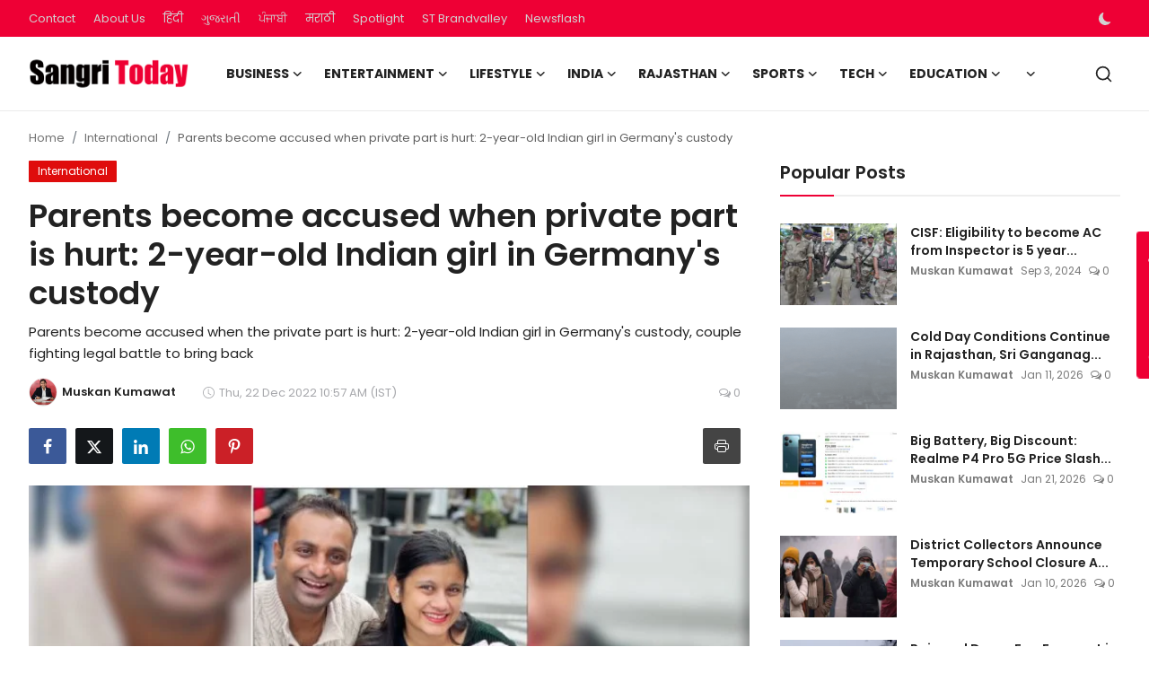

--- FILE ---
content_type: text/html; charset=UTF-8
request_url: https://www.sangritoday.com/parents-become-accused-when-private-part-is-hurt-2-year-old-indian-girl-in-germanys-custody
body_size: 45835
content:
<!DOCTYPE html>
<html lang="en" >
<head>
<meta charset="utf-8">
<meta http-equiv="X-UA-Compatible" content="IE=edge">
<meta name="viewport" content="width=device-width, initial-scale=1">
<title>Parents become accused when private part is hurt: 2-year-old Indian girl in Germany&#039;s custody - Sangri Today</title>
<meta name="description" content="Parents become accused when the private part is hurt: 2-year-old Indian girl in Germany&#039;s custody, couple fighting legal battle to bring back"/>
<meta name="keywords" content=""/>
<meta name="author" content="Sangri Today"/>
<meta name="robots" content="all">
<meta property="og:locale" content="en"/>
<meta property="og:site_name" content="Sangri Today"/>
<meta name="X-CSRF-TOKEN" content="af9b0144e374a745488de4f409be5219">
<meta property="og:type" content="article"/>
<meta property="og:title" content="Parents become accused when private part is hurt: 2-year-old Indian girl in Germany&#039;s custody"/>
<meta property="og:description" content="Parents become accused when the private part is hurt: 2-year-old Indian girl in Germany&#039;s custody, couple fighting legal battle to bring back"/>
<meta property="og:url" content="https://www.sangritoday.com/parents-become-accused-when-private-part-is-hurt-2-year-old-indian-girl-in-germanys-custody"/>
<meta property="og:image" content="https://www.sangritoday.com/uploads/images/2022/12/image_750x500_63a3cf0752ff2.jpg"/>
<meta property="og:image:width" content="750"/>
<meta property="og:image:height" content="422"/>
<meta property="article:author" content="Muskan Kumawat "/>
<meta property="fb:app_id" content=""/>
<meta property="article:tag" content="Germany"/>
<meta property="article:tag" content="Berlin"/>
<meta property="article:tag" content="Couple"/>
<meta property="article:tag" content="Ariha"/>
<meta property="article:tag" content="Germany&#039;s custody"/>
<meta property="article:published_time" content="2022-12-22 10:57:36"/>
<meta property="article:modified_time" content="2022-12-22 12:06:05"/>
<meta name="twitter:card" content="summary_large_image"/>
<meta name="twitter:site" content="@Sangri Today"/>
<meta name="twitter:creator" content="@Muskan Kumawat "/>
<meta name="twitter:title" content="Parents become accused when private part is hurt: 2-year-old Indian girl in Germany&#039;s custody"/>
<meta name="twitter:description" content="Parents become accused when the private part is hurt: 2-year-old Indian girl in Germany&#039;s custody, couple fighting legal battle to bring back"/>
<meta name="twitter:image" content="https://www.sangritoday.com/uploads/images/2022/12/image_750x500_63a3cf0752ff2.jpg"/>
<meta name="mobile-web-app-capable" content="yes">
<meta name="apple-mobile-web-app-status-bar-style" content="black">
<meta name="apple-mobile-web-app-title" content="Sangri Today">
<meta name="msapplication-TileImage" content="https://www.sangritoday.com">
<meta name="msapplication-TileColor" content="#2F3BA2">
<link rel="manifest" href="https://www.sangritoday.com/manifest.json">
<link rel="apple-touch-icon" href="https://www.sangritoday.com">
<link rel="shortcut icon" type="image/png" href="https://www.sangritoday.com/uploads/logo/favicon_670f8582597fe1-18351494.png"/>
<link rel="canonical" href="https://www.sangritoday.com/parents-become-accused-when-private-part-is-hurt-2-year-old-indian-girl-in-germanys-custody"/>
<link rel="alternate" href="https://www.sangritoday.com/parents-become-accused-when-private-part-is-hurt-2-year-old-indian-girl-in-germanys-custody" hreflang="en"/>
<link href="https://fonts.googleapis.com/css?family=Poppins:300,400,500,600,700&display=swap&subset=devanagari,latin-ext" rel="stylesheet"><link href="https://fonts.googleapis.com/css?family=Poppins:300,400,500,600,700&display=swap&subset=devanagari,latin-ext" rel="stylesheet"><link href="https://fonts.googleapis.com/css?family=Poppins:300,400,500,600,700&display=swap&subset=devanagari,latin-ext" rel="stylesheet"><link href="https://www.sangritoday.com/assets/vendor/bootstrap/css/bootstrap.min.css" rel="stylesheet">
<link href="https://www.sangritoday.com/assets/themes/magazine/css/style-2.4.1.min.css" rel="stylesheet">
<style>:root {--vr-font-primary:  "Poppins", Helvetica, sans-serif;--vr-font-secondary:  "Poppins", Helvetica, sans-serif;--vr-font-tertiary:  "Poppins", Helvetica, sans-serif;--vr-theme-color: #ee0035;--vr-block-color: #ee0035;--vr-mega-menu-color: #f9f9f9;} .section-videos .video-large .image {height: 100% !important;}
.bn-ds-1{width: 728px; height: 90px;}.bn-mb-1{width: 300px; height: 250px;}.bn-ds-2{width: 728px; height: 90px;}.bn-mb-2{width: 300px; height: 250px;}.bn-ds-3{width: 728px; height: 90px;}.bn-mb-3{width: 728px; height: 90px;}.bn-ds-4{width: 970px; height: 250px;}.bn-mb-4{width: 970px; height: 250px;}.bn-ds-5{width: 300px; height: 200px;}.bn-mb-5{width: 300px; height: 200px;}.bn-ds-6{width: 336px; height: 280px;}.bn-mb-6{width: 300px; height: 250px;}.bn-ds-7{width: 728px; height: 90px;}.bn-mb-7{width: 300px; height: 250px;}.bn-ds-8{width: 300px; height: 250px;}.bn-mb-8{width: 728px; height: 90px;}.bn-ds-9{width: 728px; height: 90px;}.bn-mb-9{width: 300px; height: 250px;}.bn-ds-10{width: 728px; height: 90px;}.bn-mb-10{width: 300px; height: 250px;}.bn-ds-11{width: 336px; height: 280px;}.bn-mb-11{width: 300px; height: 250px;}.modal-newsletter .image {background-image: url('https://www.sangritoday.com/assets/img/newsletter.webp');}</style>
<script>var VrConfig = {baseURL: 'https://www.sangritoday.com', csrfTokenName: 'csrf_token', sysLangId: '1', authCheck: 0, rtl: false, isRecaptchaEnabled: '0', categorySliderIds: [], textOk: "OK", textYes: "Yes", textCancel: "Cancel", textCorrectAnswer: "Correct Answer", textWrongAnswer: "Wrong Answer"};</script><meta name="robots" content="max-image-preview:large"/>
<meta name="google-site-verification" content="16vIJ6gTxhjbgJTj6xrBPQ4dybC6lA-D7lCJItgHoNo" />
<meta name='impact-site-verification' value='117ac513-7aad-4260-bb62-d067e31aa5ae' />
<meta name="google-adsense-account" content="ca-pub-6445551123364658">

<script> window._izq = window._izq || []; window._izq.push(["init"]); </script>
<script src="https://cdn.izooto.com/scripts/59feefa2b1cf0edcafa94d30876c54e3113d2a8e.js"></script>

<!-- Begin comScore Tag -->
<script>
  var _comscore = _comscore || [];
  _comscore.push({ c1: "2", c2: "40450221" ,  options: { enableFirstPartyCookie: "true" } });
  (function() {
    var s = document.createElement("script"), el = document.getElementsByTagName("script")[0]; s.async = true;
    s.src = "https://sb.scorecardresearch.com/cs/40450221/beacon.js";
    el.parentNode.insertBefore(s, el);
  })();
</script>
<noscript>
  <img src="https://sb.scorecardresearch.com/p?c1=2&c2=40450221&cv=3.9.1&cj=1">
</noscript>
<!-- End comScore Tag --></head>
<body class="magazine  ">
<div id="nav-top" class="d-flex align-items-center">
<div class="container-xl d-flex justify-content-center justify-content-between">
<div class="d-flex align-items-center">
<ul class="navbar-nav flex-row top-left">
<li class="nav-item"><a href="https://www.sangritoday.com/contact" class="nav-link">Contact</a></li>
<li class="nav-item"><a href="https://www.sangritoday.com/about-us" class="nav-link">About Us</a></li>
</ul>
<div class="d-flex align-items-center">
  <ul class="navbar-nav flex-row top-left">
    <li class="nav-item"><a href="https://hindi.sangritoday.com/" class="nav-link">हिंदी</a></li>
    
    <li class="nav-item"><a href="https://gujarati.sangritoday.com/" class="nav-link">ગુજરાતી</a></li>
    <li class="nav-item"><a href="https://punjabi.sangritoday.com/" class="nav-link">ਪੰਜਾਬੀ</a></li>
    <li class="nav-item"><a href="https://marathi.sangritoday.com/" class="nav-link">मराठी</a></li>
    <li class="nav-item"><a href="https://www.sangritoday.com/spotlight" class="nav-link">Spotlight</a></li>
    <li class="nav-item"><a href="https://brandvalley.sangritoday.com/" class="nav-link">ST Brandvalley</a></li>
    <li class="nav-item"><a href="https://www.sangritoday.com/news" class="nav-link">Newsflash</a></li>
  </ul>
</div>
</div>
<div class="d-flex align-items-center">
<ul class="navbar-nav flex-row flex-wrap ms-md-auto align-items-center">
<li class="nav-item display-flex align-items-center m0">
<form action="https://www.sangritoday.com/switch-dark-mode" method="post">
<input type="hidden" name="csrf_token" value="af9b0144e374a745488de4f409be5219"><input type="hidden" name="back_url" value="https://www.sangritoday.com/parents-become-accused-when-private-part-is-hurt-2-year-old-indian-girl-in-germanys-custody">
<button type="submit" name="theme_mode" value="dark" class="btn-switch-mode" aria-label="switch-mode">
<svg xmlns="http://www.w3.org/2000/svg" width="13" height="13" fill="currentColor" class="dark-mode-icon" viewBox="0 0 16 16">
<path d="M6 .278a.768.768 0 0 1 .08.858 7.208 7.208 0 0 0-.878 3.46c0 4.021 3.278 7.277 7.318 7.277.527 0 1.04-.055 1.533-.16a.787.787 0 0 1 .81.316.733.733 0 0 1-.031.893A8.349 8.349 0 0 1 8.344 16C3.734 16 0 12.286 0 7.71 0 4.266 2.114 1.312 5.124.06A.752.752 0 0 1 6 .278z"/>
</svg>
</button>
</form>
</li>
</ul>
</div>
</div>
</div><header id="header" >
<div class="navbar navbar-expand-md nav-main">
<nav class="container-xl">
<a href="https://www.sangritoday.com" class="navbar-brand p-0">
<img src="https://www.sangritoday.com/uploads/logo/logo_668c46ff092da2-05771484.png" alt="logo" class="logo" width="178" height="56">
</a>
<div class="collapse navbar-collapse">
<ul class="navbar-nav navbar-left display-flex align-items-center">
<li class="nav-item nav-item-category nav-item-category-3" data-category-id="3">
<a href="https://www.sangritoday.com/business" class="nav-link" data-toggle="dropdown" role="button" aria-expanded="false">Business<i class="icon-arrow-down"></i></a>
</li>
<li class="nav-item nav-item-category nav-item-category-4" data-category-id="4">
<a href="https://www.sangritoday.com/entertainment" class="nav-link" data-toggle="dropdown" role="button" aria-expanded="false">Entertainment<i class="icon-arrow-down"></i></a>
</li>
<li class="nav-item nav-item-category nav-item-category-6" data-category-id="6">
<a href="https://www.sangritoday.com/lifestyle" class="nav-link" data-toggle="dropdown" role="button" aria-expanded="false">Lifestyle<i class="icon-arrow-down"></i></a>
</li>
<li class="nav-item nav-item-category nav-item-category-1" data-category-id="1">
<a href="https://www.sangritoday.com/national" class="nav-link" data-toggle="dropdown" role="button" aria-expanded="false">India<i class="icon-arrow-down"></i></a>
</li>
<li class="nav-item nav-item-category nav-item-category-2" data-category-id="2">
<a href="https://www.sangritoday.com/rajasthan" class="nav-link" data-toggle="dropdown" role="button" aria-expanded="false">Rajasthan<i class="icon-arrow-down"></i></a>
</li>
<li class="nav-item nav-item-category nav-item-category-8" data-category-id="8">
<a href="https://www.sangritoday.com/sports" class="nav-link" data-toggle="dropdown" role="button" aria-expanded="false">Sports<i class="icon-arrow-down"></i></a>
</li>
<li class="nav-item nav-item-category nav-item-category-9" data-category-id="9">
<a href="https://www.sangritoday.com/technology" class="nav-link" data-toggle="dropdown" role="button" aria-expanded="false">Tech<i class="icon-arrow-down"></i></a>
</li>
<li class="nav-item nav-item-category nav-item-category-12" data-category-id="12">
<a href="https://www.sangritoday.com/education" class="nav-link" data-toggle="dropdown" role="button" aria-expanded="false">Education<i class="icon-arrow-down"></i></a>
</li>
<li class="nav-item dropdown">
<a class="nav-link" href="#"><i class="icon-arrow-down"></i></a>
<ul class="dropdown-menu nav-dropdown-menu">
<li><a href="https://www.sangritoday.com/international" class="dropdown-item">International</a></li>
<li><a href="https://www.sangritoday.com/infotainment" class="dropdown-item">Infotainment</a></li>
<li><a href="https://www.sangritoday.com/press-release" class="dropdown-item">Press Release</a></li>
<li><a href="https://www.sangritoday.com/social-viral" class="dropdown-item">Social/Viral</a></li>
</ul>
</li>
</ul>
<hr class="d-md-none text-white-50">
<ul class="navbar-nav navbar-right flex-row flex-wrap align-items-center ms-md-auto">
<li class="nav-item col-6 col-lg-auto position-relative">
<button type="button" class="btn-link nav-link py-2 px-0 px-lg-2 search-icon display-flex align-items-center" aria-label="search">
<svg xmlns="http://www.w3.org/2000/svg" width="21" height="21" viewBox="0 0 24 24" fill="none" stroke="currentColor" stroke-width="2" stroke-linecap="round" stroke-linejoin="round">
<circle cx="11" cy="11" r="8"></circle>
<line x1="21" y1="21" x2="16.65" y2="16.65"></line>
</svg>
</button>
<div class="search-form">
<form action="https://www.sangritoday.com/search" method="get" id="search_validate">
<input type="text" name="q" maxlength="300" pattern=".*\S+.*" class="form-control form-input" placeholder="Search..."  required>
<button class="btn btn-custom" aria-label="search">
<svg xmlns="http://www.w3.org/2000/svg" width="20" height="20" viewBox="0 0 24 24" fill="none" stroke="currentColor" stroke-width="2" stroke-linecap="round" stroke-linejoin="round">
<circle cx="11" cy="11" r="8"></circle>
<line x1="21" y1="21" x2="16.65" y2="16.65"></line>
</svg>
</button>
</form>
</div>
</li>
</ul>
</div>
</nav>
</div>

<div class="container-xl">
<div class="mega-menu-container">
<div class="mega-menu mega-menu-3 shadow-sm" data-category-id="3">
<div class="container-fluid">
<div class="row">
<div class="col-3 menu-left vr-scrollbar">
<a href="https://www.sangritoday.com/business" data-category-filter="all" class="link-sub-category link-sub-category-all active">All</a>
<a href="https://www.sangritoday.com/business/automobiles" data-category-filter="25" class="link-sub-category">Automobiles</a>
<a href="https://www.sangritoday.com/business/start-ups" data-category-filter="40" class="link-sub-category">Start-ups</a>
<a href="https://www.sangritoday.com/business/finance" data-category-filter="36" class="link-sub-category">Finance</a>
</div>
<div class="col-12 menu-right">
<div class="menu-category-items filter-all active">
<div class="container-fluid">
<div class="row">
<div class="col-sm-2 menu-post-item width25">
<div class="image">
<a href="https://www.sangritoday.com/indias-fertilizer-imports-seen-jumping-76-to-record-18-billion-in-fy25">
<img src="[data-uri]" data-src="https://www.sangritoday.com/uploads/images/202601/image_430x256_6971a9c003f5a.webp" alt="India’s Fertilizer Imports Seen Jumping 76% to Record $18 Billion in FY25" class="img-fluid lazyload" width="232" height="140"/>
</a>
</div>
<h3 class="title"><a href="https://www.sangritoday.com/indias-fertilizer-imports-seen-jumping-76-to-record-18-billion-in-fy25">India’s Fertilizer Imports Seen Jumping 76% t...</a></h3>
<p class="small-post-meta">    <a href="https://www.sangritoday.com/user/muskan" class="a-username">Muskan Kumawat </a>
    <span>Jan 22, 2026</span>
    <span><i class="icon-comment"></i>&nbsp;0</span>
</p>
</div>
<div class="col-sm-2 menu-post-item width25">
<div class="image">
<a href="https://www.sangritoday.com/adani-group-proposes-66-billion-investment-in-maharashtra-at-davos-wef">
<img src="[data-uri]" data-src="https://www.sangritoday.com/uploads/images/202601/image_430x256_69710b2aeb12c.webp" alt="Adani Group Proposes $66 Billion Investment in Maharashtra at Davos WEF" class="img-fluid lazyload" width="232" height="140"/>
</a>
</div>
<h3 class="title"><a href="https://www.sangritoday.com/adani-group-proposes-66-billion-investment-in-maharashtra-at-davos-wef">Adani Group Proposes $66 Billion Investment i...</a></h3>
<p class="small-post-meta">    <a href="https://www.sangritoday.com/user/muskan" class="a-username">Muskan Kumawat </a>
    <span>Jan 21, 2026</span>
    <span><i class="icon-comment"></i>&nbsp;0</span>
</p>
</div>
<div class="col-sm-2 menu-post-item width25">
<div class="image">
<a href="https://www.sangritoday.com/rising-insurance-policy-surrenders-expose-deep-flaws-in-indias-insurance-system">
<img src="[data-uri]" data-src="https://www.sangritoday.com/uploads/images/202601/image_430x256_69704d79dfa19.webp" alt="Rising Insurance Policy Surrenders Expose Deep Flaws in India’s Insurance System" class="img-fluid lazyload" width="232" height="140"/>
</a>
</div>
<h3 class="title"><a href="https://www.sangritoday.com/rising-insurance-policy-surrenders-expose-deep-flaws-in-indias-insurance-system">Rising Insurance Policy Surrenders Expose Dee...</a></h3>
<p class="small-post-meta">    <a href="https://www.sangritoday.com/user/muskan" class="a-username">Muskan Kumawat </a>
    <span>Jan 21, 2026</span>
    <span><i class="icon-comment"></i>&nbsp;0</span>
</p>
</div>
<div class="col-sm-2 menu-post-item width25">
<div class="image">
<a href="https://www.sangritoday.com/tcs-infosys-retain-spots-among-worlds-top-3-most-valuable-it-services-brands">
<img src="[data-uri]" data-src="https://www.sangritoday.com/uploads/images/202601/image_430x256_696fbcee0e63f.webp" alt="TCS, Infosys Retain Spots Among World’s Top 3 Most Valuable IT Services Brands" class="img-fluid lazyload" width="232" height="140"/>
</a>
</div>
<h3 class="title"><a href="https://www.sangritoday.com/tcs-infosys-retain-spots-among-worlds-top-3-most-valuable-it-services-brands">TCS, Infosys Retain Spots Among World’s Top 3...</a></h3>
<p class="small-post-meta">    <a href="https://www.sangritoday.com/user/muskan" class="a-username">Muskan Kumawat </a>
    <span>Jan 20, 2026</span>
    <span><i class="icon-comment"></i>&nbsp;0</span>
</p>
</div>
</div>
</div>
</div>
<div class="menu-category-items filter-25">
<div class="container-fluid">
<div class="row">
<div class="col-sm-2 menu-post-item width25">
<div class="image">
<a href="https://www.sangritoday.com/ducati-panigale-v4-tricolore-launched-with-race-focused-tech-and-carbon-rims">
<img src="[data-uri]" data-src="https://www.sangritoday.com/uploads/images/202601/image_430x256_696f6ee754da4.webp" alt="Ducati Panigale V4 Tricolore Launched With Race-Focused Tech and Carbon Rims" class="img-fluid lazyload" width="232" height="140"/>
</a>
</div>
<h3 class="title"><a href="https://www.sangritoday.com/ducati-panigale-v4-tricolore-launched-with-race-focused-tech-and-carbon-rims">Ducati Panigale V4 Tricolore Launched With Ra...</a></h3>
<p class="small-post-meta">    <a href="https://www.sangritoday.com/user/muskan" class="a-username">Muskan Kumawat </a>
    <span>Jan 20, 2026</span>
    <span><i class="icon-comment"></i>&nbsp;0</span>
</p>
</div>
<div class="col-sm-2 menu-post-item width25">
<div class="image">
<a href="https://www.sangritoday.com/siam-data-passenger-vehicle-and-two-wheeler-exports-power-indias-auto-boom">
<img src="[data-uri]" data-src="https://www.sangritoday.com/uploads/images/202601/image_430x256_696cdc4ef3a2f.webp" alt="SIAM Data: Passenger Vehicle and Two-Wheeler Exports Power India’s Auto Boom" class="img-fluid lazyload" width="232" height="140"/>
</a>
</div>
<h3 class="title"><a href="https://www.sangritoday.com/siam-data-passenger-vehicle-and-two-wheeler-exports-power-indias-auto-boom">SIAM Data: Passenger Vehicle and Two-Wheeler ...</a></h3>
<p class="small-post-meta">    <a href="https://www.sangritoday.com/user/muskan" class="a-username">Muskan Kumawat </a>
    <span>Jan 18, 2026</span>
    <span><i class="icon-comment"></i>&nbsp;0</span>
</p>
</div>
<div class="col-sm-2 menu-post-item width25">
<div class="image">
<a href="https://www.sangritoday.com/vietnamese-ev-maker-vinfast-bets-big-on-india-with-new-models-and-charging-ecosystem">
<img src="[data-uri]" data-src="https://www.sangritoday.com/uploads/images/202601/image_430x256_696bc25d56c8b.webp" alt="Vietnamese EV Maker VinFast Bets Big on India with New Models and Charging Ecosystem" class="img-fluid lazyload" width="232" height="140"/>
</a>
</div>
<h3 class="title"><a href="https://www.sangritoday.com/vietnamese-ev-maker-vinfast-bets-big-on-india-with-new-models-and-charging-ecosystem">Vietnamese EV Maker VinFast Bets Big on India...</a></h3>
<p class="small-post-meta">    <a href="https://www.sangritoday.com/user/muskan" class="a-username">Muskan Kumawat </a>
    <span>Jan 17, 2026</span>
    <span><i class="icon-comment"></i>&nbsp;0</span>
</p>
</div>
<div class="col-sm-2 menu-post-item width25">
<div class="image">
<a href="https://www.sangritoday.com/tesla-faces-demand-slump-in-india-rolls-out-select-discounts-on-model-y">
<img src="[data-uri]" data-src="https://www.sangritoday.com/uploads/images/202601/image_430x256_696a5a5d6851c.webp" alt="Tesla Faces Demand Slump in India, Rolls Out Select Discounts on Model Y" class="img-fluid lazyload" width="232" height="140"/>
</a>
</div>
<h3 class="title"><a href="https://www.sangritoday.com/tesla-faces-demand-slump-in-india-rolls-out-select-discounts-on-model-y">Tesla Faces Demand Slump in India, Rolls Out ...</a></h3>
<p class="small-post-meta">    <a href="https://www.sangritoday.com/user/muskan" class="a-username">Muskan Kumawat </a>
    <span>Jan 16, 2026</span>
    <span><i class="icon-comment"></i>&nbsp;0</span>
</p>
</div>
</div>
</div>
</div>
<div class="menu-category-items filter-40">
<div class="container-fluid">
<div class="row">
<div class="col-sm-2 menu-post-item width25">
<div class="image">
<a href="https://www.sangritoday.com/from-bihar-to-rajasthan-anil-singhs-inspirational-journey-to-building-a-multi-crore-ayurvedic-empire">
<img src="[data-uri]" data-src="https://www.sangritoday.com/uploads/images/202410/image_430x256_66fd2bee243c5.webp" alt="From Bihar to Rajasthan : Anil Singh&#039;s Inspirational Journey to Building a Multi-Crore Ayurvedic Empire" class="img-fluid lazyload" width="232" height="140"/>
</a>
</div>
<h3 class="title"><a href="https://www.sangritoday.com/from-bihar-to-rajasthan-anil-singhs-inspirational-journey-to-building-a-multi-crore-ayurvedic-empire">From Bihar to Rajasthan : Anil Singh&#039;s Inspir...</a></h3>
<p class="small-post-meta">    <a href="https://www.sangritoday.com/user/brandmedia" class="a-username">Brand Media</a>
    <span>Oct 2, 2024</span>
    <span><i class="icon-comment"></i>&nbsp;0</span>
</p>
</div>
<div class="col-sm-2 menu-post-item width25">
<div class="image">
<a href="https://www.sangritoday.com/kp-productions-jaipurs-leading-pr-agency-elevating-brands-nationwide">
<img src="[data-uri]" data-src="https://www.sangritoday.com/uploads/images/202409/image_430x256_66e92641d3638.webp" alt="KP Productions: Jaipur&#039;s Leading PR Agency Elevating Brands Nationwide" class="img-fluid lazyload" width="232" height="140"/>
</a>
</div>
<h3 class="title"><a href="https://www.sangritoday.com/kp-productions-jaipurs-leading-pr-agency-elevating-brands-nationwide">KP Productions: Jaipur&#039;s Leading PR Agency El...</a></h3>
<p class="small-post-meta">    <a href="https://www.sangritoday.com/user/sangritoday" class="a-username">ST Webdesk</a>
    <span>Sep 17, 2024</span>
    <span><i class="icon-comment"></i>&nbsp;0</span>
</p>
</div>
<div class="col-sm-2 menu-post-item width25">
<div class="image">
<a href="https://www.sangritoday.com/jyoti-sangwan-and-rohit-jangid-launch-holidaycise-to-redefine-travelexperiences">
<img src="[data-uri]" data-src="https://www.sangritoday.com/uploads/images/202407/image_430x256_66a0aadc34d1b.webp" alt="Jyoti Sangwan and Rohit Jangid Launch &#039;Holidaycise&#039; to Redefine Travel Experiences" class="img-fluid lazyload" width="232" height="140"/>
</a>
</div>
<h3 class="title"><a href="https://www.sangritoday.com/jyoti-sangwan-and-rohit-jangid-launch-holidaycise-to-redefine-travelexperiences">Jyoti Sangwan and Rohit Jangid Launch &#039;Holida...</a></h3>
<p class="small-post-meta">    <a href="https://www.sangritoday.com/user/jrchoudhary" class="a-username">JR Choudhary</a>
    <span>Jul 24, 2024</span>
    <span><i class="icon-comment"></i>&nbsp;0</span>
</p>
</div>
<div class="col-sm-2 menu-post-item width25">
<div class="image">
<a href="https://www.sangritoday.com/legal-notice-sent-to-sony-by-shark-tank-pitcher-for-disagreeing-the-contractual-obligations">
<img src="[data-uri]" data-src="https://www.sangritoday.com/uploads/images/202406/image_430x256_6676e8943a2f8.webp" alt="Legal notice sent to Sony by Shark Tank Pitcher for &quot;disagreeing the contractual obligations&quot;" class="img-fluid lazyload" width="232" height="140"/>
</a>
</div>
<h3 class="title"><a href="https://www.sangritoday.com/legal-notice-sent-to-sony-by-shark-tank-pitcher-for-disagreeing-the-contractual-obligations">Legal notice sent to Sony by Shark Tank Pitch...</a></h3>
<p class="small-post-meta">    <a href="https://www.sangritoday.com/user/rishitamaroo" class="a-username">Rishita Maroo</a>
    <span>Jun 22, 2024</span>
    <span><i class="icon-comment"></i>&nbsp;0</span>
</p>
</div>
</div>
</div>
</div>
<div class="menu-category-items filter-36">
<div class="container-fluid">
<div class="row">
<div class="col-sm-2 menu-post-item width25">
<div class="image">
<a href="https://www.sangritoday.com/how-term-insurance-protects-womens-financial-future-the-best-term-insurance-plan-for-women">
<img src="[data-uri]" data-src="https://www.sangritoday.com/uploads/images/202512/image_430x256_693d3f5c4be11.webp" alt="How Term Insurance Protects Women&#039;s Financial Future: The Best Term Insurance Plan for Women" class="img-fluid lazyload" width="232" height="140"/>
</a>
</div>
<h3 class="title"><a href="https://www.sangritoday.com/how-term-insurance-protects-womens-financial-future-the-best-term-insurance-plan-for-women">How Term Insurance Protects Women&#039;s Financial...</a></h3>
<p class="small-post-meta">    <a href="https://www.sangritoday.com/user/sangritoday" class="a-username">ST Webdesk</a>
    <span>Dec 13, 2025</span>
    <span><i class="icon-comment"></i>&nbsp;0</span>
</p>
</div>
<div class="col-sm-2 menu-post-item width25">
<div class="image">
<a href="https://www.sangritoday.com/bajaj-finance-announces-gold-loan-carnival-to-help-customers-unlock-smarter-borrowing-options">
<img src="[data-uri]" data-src="https://www.sangritoday.com/uploads/images/202512/image_430x256_69326a1336264.webp" alt="Bajaj Finance announces Gold Loan Carnival to help customers unlock smarter borrowing options" class="img-fluid lazyload" width="232" height="140"/>
</a>
</div>
<h3 class="title"><a href="https://www.sangritoday.com/bajaj-finance-announces-gold-loan-carnival-to-help-customers-unlock-smarter-borrowing-options">Bajaj Finance announces Gold Loan Carnival to...</a></h3>
<p class="small-post-meta">    <a href="https://www.sangritoday.com/user/sangritoday" class="a-username">ST Webdesk</a>
    <span>Dec 5, 2025</span>
    <span><i class="icon-comment"></i>&nbsp;0</span>
</p>
</div>
<div class="col-sm-2 menu-post-item width25">
<div class="image">
<a href="https://www.sangritoday.com/tata-capital-to-launch-ipo-on-october-6-price-band-set-at-310326">
<img src="[data-uri]" data-src="https://blogger.googleusercontent.com/img/b/R29vZ2xl/AVvXsEis1OID1LX_f-Z9HQdLgy9XZ_g0mMtkAaP2SjYAf2Pki8rRzSpE_K4_O4LaZrj22Nf4D4x52C8nazc6Aqi_9aWF6zqVD3O56TMUUsMrq1cK7jAeKYfkHg9SxFJyrKOPzU40xyR9pn_O6e3jzlPJe0hC2potPWNYDAFbtSW4mo0ppF0A22w9d8j1wd_cTWY/w1600/Tata%20Capital.jpg" alt="Tata Capital to Launch IPO on October 6; Price Band Set at ₹310–₹326" class="img-fluid lazyload" width="232" height="140"/>
</a>
</div>
<h3 class="title"><a href="https://www.sangritoday.com/tata-capital-to-launch-ipo-on-october-6-price-band-set-at-310326">Tata Capital to Launch IPO on October 6; Pric...</a></h3>
<p class="small-post-meta">    <a href="https://www.sangritoday.com/user/scnwire" class="a-username">SCNWire</a>
    <span>Oct 4, 2025</span>
    <span><i class="icon-comment"></i>&nbsp;0</span>
</p>
</div>
<div class="col-sm-2 menu-post-item width25">
<div class="image">
<a href="https://www.sangritoday.com/advance-loan-scam-business-warning">
<img src="[data-uri]" data-src="https://www.sangritoday.com/uploads/images/202507/image_430x256_68847d99538fc.webp" alt="Caution: Rise in Advance Loan Processing Scams Targeting Businesses" class="img-fluid lazyload" width="232" height="140"/>
</a>
</div>
<h3 class="title"><a href="https://www.sangritoday.com/advance-loan-scam-business-warning">Caution: Rise in Advance Loan Processing Scam...</a></h3>
<p class="small-post-meta">    <a href="https://www.sangritoday.com/user/sangritoday" class="a-username">ST Webdesk</a>
    <span>Jul 26, 2025</span>
    <span><i class="icon-comment"></i>&nbsp;0</span>
</p>
</div>
</div>
</div>
</div>
</div>
</div>
</div>
</div>
<div class="mega-menu mega-menu-4 shadow-sm" data-category-id="4">
<div class="container-fluid">
<div class="row">
<div class="col-3 menu-left vr-scrollbar">
<a href="https://www.sangritoday.com/entertainment" data-category-filter="all" class="link-sub-category link-sub-category-all active">All</a>
<a href="https://www.sangritoday.com/entertainment/ott" data-category-filter="16" class="link-sub-category">OTT</a>
<a href="https://www.sangritoday.com/entertainment/radio" data-category-filter="31" class="link-sub-category">Radio</a>
<a href="https://www.sangritoday.com/entertainment/television" data-category-filter="17" class="link-sub-category">Television </a>
<a href="https://www.sangritoday.com/entertainment/celebs" data-category-filter="13" class="link-sub-category">Celebs</a>
<a href="https://www.sangritoday.com/entertainment/movies" data-category-filter="14" class="link-sub-category">Movies</a>
<a href="https://www.sangritoday.com/entertainment/events" data-category-filter="18" class="link-sub-category">Events</a>
<a href="https://www.sangritoday.com/entertainment/music" data-category-filter="15" class="link-sub-category">Music</a>
</div>
<div class="col-12 menu-right">
<div class="menu-category-items filter-all active">
<div class="container-fluid">
<div class="row">
<div class="col-sm-2 menu-post-item width25">
<div class="image">
<a href="https://www.sangritoday.com/bihu-attack-assam-cultural-identity-prabir-kanta-saha">
<img src="[data-uri]" data-src="https://blogger.googleusercontent.com/img/b/R29vZ2xl/AVvXsEh4OSlk5GIfpsCWiM5SYRoKqwEk-2qtcJTSwfe-UgXztEulUD-gDEfYr0UBBIrKTm6uvCAZf9NgiOy5F70liJF6hfrYveMrNHrWF1CDN5MsluEn3yj8g1OdS0NOue9ma345wl0xdypgUlufbL12VJcQWC7SAdVX7ukxMRC8JvivjTbtMaEcQr1kvL7NOSQ/w1600/Producer%20Prabir%20Kanta%20Saha.jpg" alt="Bihu Attack: A Story of Assam’s Cultural Soul" class="img-fluid lazyload" width="232" height="140"/>
</a>
</div>
<h3 class="title"><a href="https://www.sangritoday.com/bihu-attack-assam-cultural-identity-prabir-kanta-saha">Bihu Attack: A Story of Assam’s Cultural Soul</a></h3>
<p class="small-post-meta">    <a href="https://www.sangritoday.com/user/scnwire" class="a-username">SCNWire</a>
    <span>Jan 15, 2026</span>
    <span><i class="icon-comment"></i>&nbsp;0</span>
</p>
</div>
<div class="col-sm-2 menu-post-item width25">
<div class="image">
<a href="https://www.sangritoday.com/the-raja-saab-film-review">
<img src="[data-uri]" data-src="https://www.sangritoday.com/uploads/images/202601/image_430x256_696481fad7798.webp" alt="The Raja Saab Review: Horror, Heart &amp; Heroism" class="img-fluid lazyload" width="232" height="140"/>
</a>
</div>
<h3 class="title"><a href="https://www.sangritoday.com/the-raja-saab-film-review">The Raja Saab Review: Horror, Heart &amp; Heroism</a></h3>
<p class="small-post-meta">    <a href="https://www.sangritoday.com/user/jrchoudhary" class="a-username">JR Choudhary</a>
    <span>Jan 11, 2026</span>
    <span><i class="icon-comment"></i>&nbsp;0</span>
</p>
</div>
<div class="col-sm-2 menu-post-item width25">
<div class="image">
<a href="https://www.sangritoday.com/writerdirector-mohsin-khan-delivers-a-warm-fearless-and-emotionally-grounded-film-on-surrogacy-with-dramatic-event">
<img src="[data-uri]" data-src="https://blogger.googleusercontent.com/img/b/R29vZ2xl/AVvXsEg5oTPV4F6FzVkVVkrL7qikJHYkq9lQWqS0SODdbs27ilLJliTMnOIr7-YTMaA9jyTRnT9nY9B5xI0g4oWyFP4oZVFzAxF6kwYxOxSUoWgmiE8odK_s_wMwSL48UyfCtyLRpQ3jRGBs5RqCRFb7Ae5jom5lKHHvo0DOMmNeYkk0weHkjVK9eSOaxn-9Ibg/w1600/Writer%E2%80%93Director%20Mohsin%20Khan.webp" alt="Writer–Director Mohsin Khan delivers a warm, fearless and emotionally grounded film on surrogacy with dramatic event" class="img-fluid lazyload" width="232" height="140"/>
</a>
</div>
<h3 class="title"><a href="https://www.sangritoday.com/writerdirector-mohsin-khan-delivers-a-warm-fearless-and-emotionally-grounded-film-on-surrogacy-with-dramatic-event">Writer–Director Mohsin Khan delivers a warm, ...</a></h3>
<p class="small-post-meta">    <a href="https://www.sangritoday.com/user/scnwire" class="a-username">SCNWire</a>
    <span>Dec 26, 2025</span>
    <span><i class="icon-comment"></i>&nbsp;0</span>
</p>
</div>
<div class="col-sm-2 menu-post-item width25">
<div class="image">
<a href="https://www.sangritoday.com/anusmriti-sarkar-wins-most-promising-actress-at-iiia-11th-editionmid-day-celebrates-her-breakthrough-moment">
<img src="[data-uri]" data-src="https://www.sangritoday.com/uploads/images/202512/image_430x256_694ada27488b9.webp" alt="Anusmriti Sarkar Wins ‘Most Promising Actress’ at IIIA 11th Edition,Mid-Day Celebrates Her Breakthrough Moment" class="img-fluid lazyload" width="232" height="140"/>
</a>
</div>
<h3 class="title"><a href="https://www.sangritoday.com/anusmriti-sarkar-wins-most-promising-actress-at-iiia-11th-editionmid-day-celebrates-her-breakthrough-moment">Anusmriti Sarkar Wins ‘Most Promising Actress...</a></h3>
<p class="small-post-meta">    <a href="https://www.sangritoday.com/user/sangritoday" class="a-username">ST Webdesk</a>
    <span>Dec 23, 2025</span>
    <span><i class="icon-comment"></i>&nbsp;0</span>
</p>
</div>
</div>
</div>
</div>
<div class="menu-category-items filter-16">
<div class="container-fluid">
<div class="row">
<div class="col-sm-2 menu-post-item width25">
<div class="image">
<a href="https://www.sangritoday.com/arbaz-patel-stands-up-to-aarush-bholas-aggression-in-rise-and-fall-showdown">
<img src="[data-uri]" data-src="https://www.sangritoday.com/uploads/images/202509/image_430x256_68c33314c913a.webp" alt="Arbaz Patel Stands Up to Aarush Bhola’s Aggression in Rise and Fall Showdown" class="img-fluid lazyload" width="232" height="140"/>
</a>
</div>
<h3 class="title"><a href="https://www.sangritoday.com/arbaz-patel-stands-up-to-aarush-bholas-aggression-in-rise-and-fall-showdown">Arbaz Patel Stands Up to Aarush Bhola’s Aggre...</a></h3>
<p class="small-post-meta">    <a href="https://www.sangritoday.com/user/jrchoudhary" class="a-username">JR Choudhary</a>
    <span>Sep 12, 2025</span>
    <span><i class="icon-comment"></i>&nbsp;0</span>
</p>
</div>
<div class="col-sm-2 menu-post-item width25">
<div class="image">
<a href="https://www.sangritoday.com/kiku-sharda-rules-the-stage-in-rise-and-falls-epic-premiere">
<img src="[data-uri]" data-src="https://blogger.googleusercontent.com/img/b/R29vZ2xl/AVvXsEhZBfA5nNkq5iqNbkwqmMKK9atCScngVmLTzTTLepuIsOPuYqrwCcTT-B68s3aNkwvRMNB2z_I7IGE0IGru-EQ4czwqHI6TcTHrIXFZp6L1Oz8mHo_xb5UuRSsmukaF79rh8r12WmCL_miaJCadejR5qPV9c5ckFwLwJmobhPmuszdybGFr60COtOA22G4/w1600/Kiku%20Sharda.jpg" alt="Kiku Sharda Rules the Stage in Rise and Fall’s Epic Premiere" class="img-fluid lazyload" width="232" height="140"/>
</a>
</div>
<h3 class="title"><a href="https://www.sangritoday.com/kiku-sharda-rules-the-stage-in-rise-and-falls-epic-premiere">Kiku Sharda Rules the Stage in Rise and Fall’...</a></h3>
<p class="small-post-meta">    <a href="https://www.sangritoday.com/user/scnwire" class="a-username">SCNWire</a>
    <span>Sep 7, 2025</span>
    <span><i class="icon-comment"></i>&nbsp;0</span>
</p>
</div>
<div class="col-sm-2 menu-post-item width25">
<div class="image">
<a href="https://www.sangritoday.com/arbaz-patels-epic-comeback-ignites-rise-and-falls-premiere">
<img src="[data-uri]" data-src="https://blogger.googleusercontent.com/img/b/R29vZ2xl/AVvXsEjAsYeJ_GXVaR6rI6VWnOuol_mMJMmDmeoakVFrOatNo3vpi7wqG9RUnoBBsteCLPpyZS8OvEQ6-8FgN4W-pB6oYf39T3aMy5svsX6ykMO4GwKTHkemdgckp98wNSASsPfzQ1SaID5etnuYASHJYemvVECl-NYRneHm1NdtkHx_RHBHYtrxb2fFI7hHmco/w1600/Arbaz%20Patel.jpg" alt="Arbaz Patel’s Epic Comeback Ignites Rise and Fall’s Premiere" class="img-fluid lazyload" width="232" height="140"/>
</a>
</div>
<h3 class="title"><a href="https://www.sangritoday.com/arbaz-patels-epic-comeback-ignites-rise-and-falls-premiere">Arbaz Patel’s Epic Comeback Ignites Rise and ...</a></h3>
<p class="small-post-meta">    <a href="https://www.sangritoday.com/user/scnwire" class="a-username">SCNWire</a>
    <span>Sep 7, 2025</span>
    <span><i class="icon-comment"></i>&nbsp;0</span>
</p>
</div>
<div class="col-sm-2 menu-post-item width25">
<div class="image">
<a href="https://www.sangritoday.com/zee5-bakaiti-trailer-fun-feuds-friendship">
<img src="[data-uri]" data-src="https://blogger.googleusercontent.com/img/b/R29vZ2xl/AVvXsEjUL8mbv4XBi5y4vGI5hqyevii00mI07HSfuQe7Cc-k6GfpHapRCnALdZatUosuFg_fr7EXT2BOq7zklSsV9EzSb-lD4tQfLnPiyZN2yWQW1gtS41GPlHEXyPx9zPbQthZqaMalL0w-GBoMxP-O-_4Q9KHIPaFD_dJ1HtSm6QaE-0AysR0EaPbM4krNQRs/w1600/ZEE5%20Unveils%20Trailer%20of%20Bakaiti.jpg" alt="ZEE5 Drops &#039;Bakaiti&#039; Trailer: Fun, Feuds &amp; Friendship" class="img-fluid lazyload" width="232" height="140"/>
</a>
</div>
<h3 class="title"><a href="https://www.sangritoday.com/zee5-bakaiti-trailer-fun-feuds-friendship">ZEE5 Drops &#039;Bakaiti&#039; Trailer: Fun, Feuds &amp; Fr...</a></h3>
<p class="small-post-meta">    <a href="https://www.sangritoday.com/user/scnwire" class="a-username">SCNWire</a>
    <span>Jul 29, 2025</span>
    <span><i class="icon-comment"></i>&nbsp;0</span>
</p>
</div>
</div>
</div>
</div>
<div class="menu-category-items filter-31">
<div class="container-fluid">
<div class="row">
<div class="col-sm-2 menu-post-item width25">
<div class="image">
<a href="https://www.sangritoday.com/red-fm-presents-spoken-word-haven-the-kavi-collective-regional-edit">
<img src="[data-uri]" data-src="https://www.sangritoday.com/uploads/images/202402/image_430x256_65cf51f4bfdd0.webp" alt="Red FM Presents Spoken Word Haven &#039;The Kavi Collective - Regional Edit&#039;" class="img-fluid lazyload" width="232" height="140"/>
</a>
</div>
<h3 class="title"><a href="https://www.sangritoday.com/red-fm-presents-spoken-word-haven-the-kavi-collective-regional-edit">Red FM Presents Spoken Word Haven &#039;The Kavi C...</a></h3>
<p class="small-post-meta">    <a href="https://www.sangritoday.com/user/newsvoir" class="a-username">NewsVoir</a>
    <span>Feb 16, 2024</span>
    <span><i class="icon-comment"></i>&nbsp;0</span>
</p>
</div>
<div class="col-sm-2 menu-post-item width25">
<div class="image">
<a href="https://www.sangritoday.com/red-fm-pune-welcomes-renowned-rj-bandya-to-the-airwaves-for-morning-no-1-show">
<img src="[data-uri]" data-src="https://www.sangritoday.com/uploads/images/202401/image_430x256_65b183fb99f17.webp" alt="Red FM Pune Welcomes Renowned RJ Bandya to the Airwaves for Morning No. 1 Show" class="img-fluid lazyload" width="232" height="140"/>
</a>
</div>
<h3 class="title"><a href="https://www.sangritoday.com/red-fm-pune-welcomes-renowned-rj-bandya-to-the-airwaves-for-morning-no-1-show">Red FM Pune Welcomes Renowned RJ Bandya to th...</a></h3>
<p class="small-post-meta">    <a href="https://www.sangritoday.com/user/newsvoir" class="a-username">NewsVoir</a>
    <span>Jan 25, 2024</span>
    <span><i class="icon-comment"></i>&nbsp;0</span>
</p>
</div>
<div class="col-sm-2 menu-post-item width25">
<div class="image">
<a href="https://www.sangritoday.com/red-fm-presents-the-himalayan-indie-fest-a-musical-extravaganza-bringing-the-spirit-of-the-himalayas-to-delhi">
<img src="[data-uri]" data-src="https://www.newsvoir.com/images/article/image2/27128_redfm.jpg" alt="Red FM Presents the Himalayan Indie Fest: A Musical Extravaganza Bringing the Spirit of the Himalayas to Delhi" class="img-fluid lazyload" width="232" height="140"/>
</a>
</div>
<h3 class="title"><a href="https://www.sangritoday.com/red-fm-presents-the-himalayan-indie-fest-a-musical-extravaganza-bringing-the-spirit-of-the-himalayas-to-delhi">Red FM Presents the Himalayan Indie Fest: A M...</a></h3>
<p class="small-post-meta">    <a href="https://www.sangritoday.com/user/newsvoir" class="a-username">NewsVoir</a>
    <span>Jan 22, 2024</span>
    <span><i class="icon-comment"></i>&nbsp;0</span>
</p>
</div>
<div class="col-sm-2 menu-post-item width25">
<div class="image">
<a href="https://www.sangritoday.com/rj-nikhil-awarded-as-the-radio-jockey-of-the-year-in-regional-languages">
<img src="[data-uri]" data-src="https://www.sangritoday.com/uploads/images/2023/05/image_380x226_646c41bc2cea1.jpg" alt="RJ Nikhil Awarded as the Radio Jockey of the Year in Regional Languages" class="img-fluid lazyload" width="232" height="140"/>
</a>
</div>
<h3 class="title"><a href="https://www.sangritoday.com/rj-nikhil-awarded-as-the-radio-jockey-of-the-year-in-regional-languages">RJ Nikhil Awarded as the Radio Jockey of the ...</a></h3>
<p class="small-post-meta">    <a href="https://www.sangritoday.com/user/jrchoudhary" class="a-username">JR Choudhary</a>
    <span>May 23, 2023</span>
    <span><i class="icon-comment"></i>&nbsp;0</span>
</p>
</div>
</div>
</div>
</div>
<div class="menu-category-items filter-17">
<div class="container-fluid">
<div class="row">
<div class="col-sm-2 menu-post-item width25">
<div class="image">
<a href="https://www.sangritoday.com/rising-star-rishita-kothari-captivates-fans-with-her-expressive-eyes-in-debut-show">
<img src="[data-uri]" data-src="https://www.sangritoday.com/uploads/images/202512/image_430x256_694248f1ed4a5.webp" alt="Rising Star Rishita Kothari Captivates Fans with Her Expressive Eyes in Debut Show" class="img-fluid lazyload" width="232" height="140"/>
</a>
</div>
<h3 class="title"><a href="https://www.sangritoday.com/rising-star-rishita-kothari-captivates-fans-with-her-expressive-eyes-in-debut-show">Rising Star Rishita Kothari Captivates Fans w...</a></h3>
<p class="small-post-meta">    <a href="https://www.sangritoday.com/user/sangritoday" class="a-username">ST Webdesk</a>
    <span>Dec 17, 2025</span>
    <span><i class="icon-comment"></i>&nbsp;0</span>
</p>
</div>
<div class="col-sm-2 menu-post-item width25">
<div class="image">
<a href="https://www.sangritoday.com/tumm-se-tumm-tak-anu-celebration-meera-breaking-point">
<img src="[data-uri]" data-src="https://www.sangritoday.com/uploads/images/202511/image_430x256_692964b82d1e4.webp" alt="Tumm Se Tumm Tak: Anu&#039;s Joy Ignites, Meera&#039;s Jealousy Boils" class="img-fluid lazyload" width="232" height="140"/>
</a>
</div>
<h3 class="title"><a href="https://www.sangritoday.com/tumm-se-tumm-tak-anu-celebration-meera-breaking-point">Tumm Se Tumm Tak: Anu&#039;s Joy Ignites, Meera&#039;s ...</a></h3>
<p class="small-post-meta">    <a href="https://www.sangritoday.com/user/bhavya" class="a-username">Bhavya Choudhary</a>
    <span>Nov 28, 2025</span>
    <span><i class="icon-comment"></i>&nbsp;0</span>
</p>
</div>
<div class="col-sm-2 menu-post-item width25">
<div class="image">
<a href="https://www.sangritoday.com/niharika-chouksey-opens-up-about-her-natural-bond-with-sharad-kelkar">
<img src="[data-uri]" data-src="https://www.sangritoday.com/uploads/images/202509/image_430x256_68da2437048fe.webp" alt="Niharika Chouksey Opens Up About Her Natural Bond with Sharad Kelkar" class="img-fluid lazyload" width="232" height="140"/>
</a>
</div>
<h3 class="title"><a href="https://www.sangritoday.com/niharika-chouksey-opens-up-about-her-natural-bond-with-sharad-kelkar">Niharika Chouksey Opens Up About Her Natural ...</a></h3>
<p class="small-post-meta">    <a href="https://www.sangritoday.com/user/jrchoudhary" class="a-username">JR Choudhary</a>
    <span>Sep 29, 2025</span>
    <span><i class="icon-comment"></i>&nbsp;0</span>
</p>
</div>
<div class="col-sm-2 menu-post-item width25">
<div class="image">
<a href="https://www.sangritoday.com/actress-neha-pardeshi-opens-up-about-the-complexities-of-portraying-radha-in-kaamdhenu-gaumata">
<img src="[data-uri]" data-src="https://blogger.googleusercontent.com/img/b/R29vZ2xl/AVvXsEi4hiEAeanBXLIj3KKMxPZKk0M4N7liscR9zNLxQSFm6MPGbx_pDwbwmH8BLVVWvIBePG5kWqsDQngYIbdj7C4iTxmFM6E7rdX3nXwuT7k_guURJ4yiiiChKbT1ocWid0uRx80Ohk46MJNnaEnxttgvZ8NE2CJGouVGIiXcoYD0iMloMYun2ahrG_CAuIU/w1600/Neha%20Pardeshi.webp" alt="Actress Neha Pardeshi Opens Up About the Complexities of Portraying Radha in Kaamdhenu Gaumata" class="img-fluid lazyload" width="232" height="140"/>
</a>
</div>
<h3 class="title"><a href="https://www.sangritoday.com/actress-neha-pardeshi-opens-up-about-the-complexities-of-portraying-radha-in-kaamdhenu-gaumata">Actress Neha Pardeshi Opens Up About the Comp...</a></h3>
<p class="small-post-meta">    <a href="https://www.sangritoday.com/user/scnwire" class="a-username">SCNWire</a>
    <span>Sep 7, 2025</span>
    <span><i class="icon-comment"></i>&nbsp;0</span>
</p>
</div>
</div>
</div>
</div>
<div class="menu-category-items filter-13">
<div class="container-fluid">
<div class="row">
<div class="col-sm-2 menu-post-item width25">
<div class="image">
<a href="https://www.sangritoday.com/anusmriti-sarkar-wins-most-promising-actress-at-iiia-11th-editionmid-day-celebrates-her-breakthrough-moment">
<img src="[data-uri]" data-src="https://www.sangritoday.com/uploads/images/202512/image_430x256_694ada27488b9.webp" alt="Anusmriti Sarkar Wins ‘Most Promising Actress’ at IIIA 11th Edition,Mid-Day Celebrates Her Breakthrough Moment" class="img-fluid lazyload" width="232" height="140"/>
</a>
</div>
<h3 class="title"><a href="https://www.sangritoday.com/anusmriti-sarkar-wins-most-promising-actress-at-iiia-11th-editionmid-day-celebrates-her-breakthrough-moment">Anusmriti Sarkar Wins ‘Most Promising Actress...</a></h3>
<p class="small-post-meta">    <a href="https://www.sangritoday.com/user/sangritoday" class="a-username">ST Webdesk</a>
    <span>Dec 23, 2025</span>
    <span><i class="icon-comment"></i>&nbsp;0</span>
</p>
</div>
<div class="col-sm-2 menu-post-item width25">
<div class="image">
<a href="https://www.sangritoday.com/iwmbuzz-rings-in-the-year-end-celebrations-with-a-glam-bash">
<img src="[data-uri]" data-src="https://blogger.googleusercontent.com/img/b/R29vZ2xl/AVvXsEjXXHPk7YEJZ4TOQrMiN9AZwWYQGo79Y_fvldS6_6K3P4j0JWqFb_OpSSWt6-Rzb_eZUTjOW2CQ1c4qSynfqBcdL-4cbWiHmzboNo_T4d0pVoc4bw8ENDOqLYuF4U1J3IDCaD0ZEK9NvTaNOk4W5oK37ABioFVu0yZ8D-Tf1sjcGc2B2TJTSlpmJzjtI20/w1600/IWMBuzz%20Rings.webp" alt="IWMBuzz Rings in the Year-End Celebrations with a Glam Bash" class="img-fluid lazyload" width="232" height="140"/>
</a>
</div>
<h3 class="title"><a href="https://www.sangritoday.com/iwmbuzz-rings-in-the-year-end-celebrations-with-a-glam-bash">IWMBuzz Rings in the Year-End Celebrations wi...</a></h3>
<p class="small-post-meta">    <a href="https://www.sangritoday.com/user/scnwire" class="a-username">SCNWire</a>
    <span>Dec 22, 2025</span>
    <span><i class="icon-comment"></i>&nbsp;0</span>
</p>
</div>
<div class="col-sm-2 menu-post-item width25">
<div class="image">
<a href="https://www.sangritoday.com/aditya-uppals-best-performance-in-dhurandar">
<img src="[data-uri]" data-src="https://www.sangritoday.com/uploads/images/202512/image_430x256_693b1973f2c1e.webp" alt="Aditya Uppal’s Best Performance in Dhurandar" class="img-fluid lazyload" width="232" height="140"/>
</a>
</div>
<h3 class="title"><a href="https://www.sangritoday.com/aditya-uppals-best-performance-in-dhurandar">Aditya Uppal’s Best Performance in Dhurandar</a></h3>
<p class="small-post-meta">    <a href="https://www.sangritoday.com/user/jrchoudhary" class="a-username">JR Choudhary</a>
    <span>Dec 12, 2025</span>
    <span><i class="icon-comment"></i>&nbsp;0</span>
</p>
</div>
<div class="col-sm-2 menu-post-item width25">
<div class="image">
<a href="https://www.sangritoday.com/sheena-chohan-makes-a-regal-statement-at-iffi-2025-finale-sitting-front-row-with-indian-cinema-icons">
<img src="[data-uri]" data-src="https://www.sangritoday.com/uploads/images/202512/image_430x256_692d499cbd15c.webp" alt="Sheena Chohan Makes a Regal Statement at IFFI 2025 Finale, Sitting Front Row With Indian Cinema Icons" class="img-fluid lazyload" width="232" height="140"/>
</a>
</div>
<h3 class="title"><a href="https://www.sangritoday.com/sheena-chohan-makes-a-regal-statement-at-iffi-2025-finale-sitting-front-row-with-indian-cinema-icons">Sheena Chohan Makes a Regal Statement at IFFI...</a></h3>
<p class="small-post-meta">    <a href="https://www.sangritoday.com/user/sangritoday" class="a-username">ST Webdesk</a>
    <span>Dec 1, 2025</span>
    <span><i class="icon-comment"></i>&nbsp;0</span>
</p>
</div>
</div>
</div>
</div>
<div class="menu-category-items filter-14">
<div class="container-fluid">
<div class="row">
<div class="col-sm-2 menu-post-item width25">
<div class="image">
<a href="https://www.sangritoday.com/bihu-attack-assam-cultural-identity-prabir-kanta-saha">
<img src="[data-uri]" data-src="https://blogger.googleusercontent.com/img/b/R29vZ2xl/AVvXsEh4OSlk5GIfpsCWiM5SYRoKqwEk-2qtcJTSwfe-UgXztEulUD-gDEfYr0UBBIrKTm6uvCAZf9NgiOy5F70liJF6hfrYveMrNHrWF1CDN5MsluEn3yj8g1OdS0NOue9ma345wl0xdypgUlufbL12VJcQWC7SAdVX7ukxMRC8JvivjTbtMaEcQr1kvL7NOSQ/w1600/Producer%20Prabir%20Kanta%20Saha.jpg" alt="Bihu Attack: A Story of Assam’s Cultural Soul" class="img-fluid lazyload" width="232" height="140"/>
</a>
</div>
<h3 class="title"><a href="https://www.sangritoday.com/bihu-attack-assam-cultural-identity-prabir-kanta-saha">Bihu Attack: A Story of Assam’s Cultural Soul</a></h3>
<p class="small-post-meta">    <a href="https://www.sangritoday.com/user/scnwire" class="a-username">SCNWire</a>
    <span>Jan 15, 2026</span>
    <span><i class="icon-comment"></i>&nbsp;0</span>
</p>
</div>
<div class="col-sm-2 menu-post-item width25">
<div class="image">
<a href="https://www.sangritoday.com/the-raja-saab-film-review">
<img src="[data-uri]" data-src="https://www.sangritoday.com/uploads/images/202601/image_430x256_696481fad7798.webp" alt="The Raja Saab Review: Horror, Heart &amp; Heroism" class="img-fluid lazyload" width="232" height="140"/>
</a>
</div>
<h3 class="title"><a href="https://www.sangritoday.com/the-raja-saab-film-review">The Raja Saab Review: Horror, Heart &amp; Heroism</a></h3>
<p class="small-post-meta">    <a href="https://www.sangritoday.com/user/jrchoudhary" class="a-username">JR Choudhary</a>
    <span>Jan 11, 2026</span>
    <span><i class="icon-comment"></i>&nbsp;0</span>
</p>
</div>
<div class="col-sm-2 menu-post-item width25">
<div class="image">
<a href="https://www.sangritoday.com/writerdirector-mohsin-khan-delivers-a-warm-fearless-and-emotionally-grounded-film-on-surrogacy-with-dramatic-event">
<img src="[data-uri]" data-src="https://blogger.googleusercontent.com/img/b/R29vZ2xl/AVvXsEg5oTPV4F6FzVkVVkrL7qikJHYkq9lQWqS0SODdbs27ilLJliTMnOIr7-YTMaA9jyTRnT9nY9B5xI0g4oWyFP4oZVFzAxF6kwYxOxSUoWgmiE8odK_s_wMwSL48UyfCtyLRpQ3jRGBs5RqCRFb7Ae5jom5lKHHvo0DOMmNeYkk0weHkjVK9eSOaxn-9Ibg/w1600/Writer%E2%80%93Director%20Mohsin%20Khan.webp" alt="Writer–Director Mohsin Khan delivers a warm, fearless and emotionally grounded film on surrogacy with dramatic event" class="img-fluid lazyload" width="232" height="140"/>
</a>
</div>
<h3 class="title"><a href="https://www.sangritoday.com/writerdirector-mohsin-khan-delivers-a-warm-fearless-and-emotionally-grounded-film-on-surrogacy-with-dramatic-event">Writer–Director Mohsin Khan delivers a warm, ...</a></h3>
<p class="small-post-meta">    <a href="https://www.sangritoday.com/user/scnwire" class="a-username">SCNWire</a>
    <span>Dec 26, 2025</span>
    <span><i class="icon-comment"></i>&nbsp;0</span>
</p>
</div>
<div class="col-sm-2 menu-post-item width25">
<div class="image">
<a href="https://www.sangritoday.com/sanjay-mahima-durlabh-prasad-dusri-shadi-teaser-buzz">
<img src="[data-uri]" data-src="https://www.sangritoday.com/uploads/images/202511/image_430x256_6929587617241.webp" alt="Sanjay-Mahima Duo Sparks Buzz in &#039;Durlabh Prasad Ki Dusri Shadi&#039; Teaser" class="img-fluid lazyload" width="232" height="140"/>
</a>
</div>
<h3 class="title"><a href="https://www.sangritoday.com/sanjay-mahima-durlabh-prasad-dusri-shadi-teaser-buzz">Sanjay-Mahima Duo Sparks Buzz in &#039;Durlabh Pra...</a></h3>
<p class="small-post-meta">    <a href="https://www.sangritoday.com/user/jrchoudhary" class="a-username">JR Choudhary</a>
    <span>Nov 28, 2025</span>
    <span><i class="icon-comment"></i>&nbsp;0</span>
</p>
</div>
</div>
</div>
</div>
<div class="menu-category-items filter-18">
<div class="container-fluid">
<div class="row">
<div class="col-sm-2 menu-post-item width25">
<div class="image">
<a href="https://www.sangritoday.com/indore-gears-up-for-a-musical-treat-as-shalmali-kholgade-headlines-zomaland">
<img src="[data-uri]" data-src="https://blogger.googleusercontent.com/img/b/R29vZ2xl/AVvXsEiTFdbV8Bn33WPiINMbevE4KB9qiUcFC6BiCzC_qp38qTw7GRzzNEU4AUn4XN3YcMA21_KJmILKwgT_6jjWFFKGNPFPdwi9E-St-B-89k-S3PXD17caPLBG3bnssm3LIDb3A4KpF9s6BBI3JXRmP5YbmXgsHL231LkPbmHqUQAVv5dSiYZlaglV3_PDahw/w1600/Shalmali.jpg" alt="Indore Gears Up for a Musical Treat as Shalmali Kholgade Headlines Zomaland" class="img-fluid lazyload" width="232" height="140"/>
</a>
</div>
<h3 class="title"><a href="https://www.sangritoday.com/indore-gears-up-for-a-musical-treat-as-shalmali-kholgade-headlines-zomaland">Indore Gears Up for a Musical Treat as Shalma...</a></h3>
<p class="small-post-meta">    <a href="https://www.sangritoday.com/user/scnwire" class="a-username">SCNWire</a>
    <span>Mar 23, 2025</span>
    <span><i class="icon-comment"></i>&nbsp;0</span>
</p>
</div>
<div class="col-sm-2 menu-post-item width25">
<div class="image">
<a href="https://www.sangritoday.com/iifa-2025-silver-jubilee-a-star-studded-celebration-of-indian-cinemas-legacy">
<img src="[data-uri]" data-src="https://blogger.googleusercontent.com/img/b/R29vZ2xl/AVvXsEjvmCjrPJGYybPCHZaEZ_U-Z-irXKdoFiPoFTSCLZnQXsj1VHRLUV8JE2beOVlZK287wglAr8r_MwkZHu0B0XKgI_L86ichjqtPfIIIpqbZUQqBC7gXe8IXJ9_jb65bBJQv9rlis_1Lfunw1slA80dl6LlgHz2Y5iZtWlbJuwYsWFiEykDXxcyN-CMICGk/w1600/WhatsApp%20Image%202025-03-10%20at%2010.23.53%20AM%20(1).jpeg" alt="IIFA 2025 Silver Jubilee: A Star-Studded Celebration of Indian Cinema’s Legacy!" class="img-fluid lazyload" width="232" height="140"/>
</a>
</div>
<h3 class="title"><a href="https://www.sangritoday.com/iifa-2025-silver-jubilee-a-star-studded-celebration-of-indian-cinemas-legacy">IIFA 2025 Silver Jubilee: A Star-Studded Cele...</a></h3>
<p class="small-post-meta">    <a href="https://www.sangritoday.com/user/scnwire" class="a-username">SCNWire</a>
    <span>Mar 12, 2025</span>
    <span><i class="icon-comment"></i>&nbsp;0</span>
</p>
</div>
<div class="col-sm-2 menu-post-item width25">
<div class="image">
<a href="https://www.sangritoday.com/sobha-realty-iifa-digital-awards-2025-a-historic-night-of-digital-brilliance-complete-winner-list-inside">
<img src="[data-uri]" data-src="https://blogger.googleusercontent.com/img/b/R29vZ2xl/AVvXsEiNAydlA9Mp7nZajuZqroDBOcX-I1ohtVV650dKaSlmhCdZp2fRrKNHKOHr8Jsc_SPqncukC-xsLibnxDFEd3Clei2RI5MfgOUKIOj3avHMQgBAOa_V5WNokNdSluI_UJrTEwZ0XVukvuyJgZ8aa07_qGlX9OdckhsAz5Fd8kSNWP9J-2J0Hun6Q_IznVo/w1600/IIFA%20Digital%20Awards%202025.jpg" alt="Sobha Realty IIFA Digital Awards 2025: A Historic Night of Digital Brilliance – Complete Winner List Inside!" class="img-fluid lazyload" width="232" height="140"/>
</a>
</div>
<h3 class="title"><a href="https://www.sangritoday.com/sobha-realty-iifa-digital-awards-2025-a-historic-night-of-digital-brilliance-complete-winner-list-inside">Sobha Realty IIFA Digital Awards 2025: A Hist...</a></h3>
<p class="small-post-meta">    <a href="https://www.sangritoday.com/user/jrthory" class="a-username">Junja Choudhary</a>
    <span>Mar 9, 2025</span>
    <span><i class="icon-comment"></i>&nbsp;0</span>
</p>
</div>
<div class="col-sm-2 menu-post-item width25">
<div class="image">
<a href="https://www.sangritoday.com/iifa-celebrates-women-in-cinema-madhuri-dixit-guneet-monga-share-their-inspiring-journey">
<img src="[data-uri]" data-src="https://www.sangritoday.com/uploads/images/202503/image_430x256_67cb24ab1cc9c.webp" alt="IIFA Celebrates Women in Cinema: Madhuri Dixit &amp; Guneet Monga Share Their Inspiring Journey" class="img-fluid lazyload" width="232" height="140"/>
</a>
</div>
<h3 class="title"><a href="https://www.sangritoday.com/iifa-celebrates-women-in-cinema-madhuri-dixit-guneet-monga-share-their-inspiring-journey">IIFA Celebrates Women in Cinema: Madhuri Dixi...</a></h3>
<p class="small-post-meta">    <a href="https://www.sangritoday.com/user/jrthory" class="a-username">Junja Choudhary</a>
    <span>Mar 7, 2025</span>
    <span><i class="icon-comment"></i>&nbsp;1</span>
</p>
</div>
</div>
</div>
</div>
<div class="menu-category-items filter-15">
<div class="container-fluid">
<div class="row">
<div class="col-sm-2 menu-post-item width25">
<div class="image">
<a href="https://www.sangritoday.com/after-hare-ka-sahara-parmen-reunites-with-vikalp-mehta-for-another-rajasthani-blockbuster-electric-ghaghro">
<img src="[data-uri]" data-src="https://www.sangritoday.com/uploads/images/202512/image_430x256_693c58ebd6803.webp" alt="After &#039;Hare Ka Sahara,&#039; Parmen Reunites with Vikalp Mehta for Another Rajasthani Blockbuster: &#039;Electric Ghaghro&#039;" class="img-fluid lazyload" width="232" height="140"/>
</a>
</div>
<h3 class="title"><a href="https://www.sangritoday.com/after-hare-ka-sahara-parmen-reunites-with-vikalp-mehta-for-another-rajasthani-blockbuster-electric-ghaghro">After &#039;Hare Ka Sahara,&#039; Parmen Reunites with ...</a></h3>
<p class="small-post-meta">    <a href="https://www.sangritoday.com/user/jrthory" class="a-username">Junja Choudhary</a>
    <span>Dec 12, 2025</span>
    <span><i class="icon-comment"></i>&nbsp;0</span>
</p>
</div>
<div class="col-sm-2 menu-post-item width25">
<div class="image">
<a href="https://www.sangritoday.com/neeti-mohan-drops-new-single-mirza-on-her-birthday">
<img src="[data-uri]" data-src="https://www.sangritoday.com/uploads/images/202511/image_430x256_691db62dccdc1.webp" alt="Neeti Mohan Drops New Single &#039;MIRZA&#039; on Her Birthday" class="img-fluid lazyload" width="232" height="140"/>
</a>
</div>
<h3 class="title"><a href="https://www.sangritoday.com/neeti-mohan-drops-new-single-mirza-on-her-birthday">Neeti Mohan Drops New Single &#039;MIRZA&#039; on Her B...</a></h3>
<p class="small-post-meta">    <a href="https://www.sangritoday.com/user/sangritoday" class="a-username">ST Webdesk</a>
    <span>Nov 19, 2025</span>
    <span><i class="icon-comment"></i>&nbsp;0</span>
</p>
</div>
<div class="col-sm-2 menu-post-item width25">
<div class="image">
<a href="https://www.sangritoday.com/kanika-kapoors-maha-kumbh-bags-grammy-nomination-in-sounds-of-kumbha">
<img src="[data-uri]" data-src="https://www.sangritoday.com/uploads/images/202511/image_430x256_69186d89d9b9b.webp" alt="Kanika Kapoor&#039;s &quot;Maha Kumbh&quot; Bags Grammy Nomination in &#039;Sounds of Kumbha&#039;" class="img-fluid lazyload" width="232" height="140"/>
</a>
</div>
<h3 class="title"><a href="https://www.sangritoday.com/kanika-kapoors-maha-kumbh-bags-grammy-nomination-in-sounds-of-kumbha">Kanika Kapoor&#039;s &quot;Maha Kumbh&quot; Bags Grammy Nomi...</a></h3>
<p class="small-post-meta">    <a href="https://www.sangritoday.com/user/sangritoday" class="a-username">ST Webdesk</a>
    <span>Nov 15, 2025</span>
    <span><i class="icon-comment"></i>&nbsp;0</span>
</p>
</div>
<div class="col-sm-2 menu-post-item width25">
<div class="image">
<a href="https://www.sangritoday.com/rajasthani-folk-anthem-4-sumsa-supari-release-2025">
<img src="[data-uri]" data-src="https://www.sangritoday.com/uploads/images/202510/image_430x256_69007800387be.webp" alt="Rajasthani Folk Anthem 4 Ignites Cultural Revival" class="img-fluid lazyload" width="232" height="140"/>
</a>
</div>
<h3 class="title"><a href="https://www.sangritoday.com/rajasthani-folk-anthem-4-sumsa-supari-release-2025">Rajasthani Folk Anthem 4 Ignites Cultural Rev...</a></h3>
<p class="small-post-meta">    <a href="https://www.sangritoday.com/user/jrthory" class="a-username">Junja Choudhary</a>
    <span>Oct 28, 2025</span>
    <span><i class="icon-comment"></i>&nbsp;0</span>
</p>
</div>
</div>
</div>
</div>
</div>
</div>
</div>
</div>
<div class="mega-menu mega-menu-6 shadow-sm" data-category-id="6">
<div class="container-fluid">
<div class="row">
<div class="col-3 menu-left vr-scrollbar">
<a href="https://www.sangritoday.com/lifestyle" data-category-filter="all" class="link-sub-category link-sub-category-all active">All</a>
<a href="https://www.sangritoday.com/lifestyle/fashion" data-category-filter="35" class="link-sub-category">Fashion</a>
<a href="https://www.sangritoday.com/lifestyle/health-fitness" data-category-filter="34" class="link-sub-category">Health &amp; Fitness</a>
<a href="https://www.sangritoday.com/lifestyle/beauty-pageant" data-category-filter="19" class="link-sub-category">Beauty Pageant</a>
<a href="https://www.sangritoday.com/lifestyle/awards" data-category-filter="20" class="link-sub-category">Awards</a>
</div>
<div class="col-12 menu-right">
<div class="menu-category-items filter-all active">
<div class="container-fluid">
<div class="row">
<div class="col-sm-2 menu-post-item width25">
<div class="image">
<a href="https://www.sangritoday.com/from-kitchen-to-skincare-garlics-role-in-fighting-acne-and-pimples">
<img src="[data-uri]" data-src="https://www.sangritoday.com/uploads/images/202601/image_430x256_69710e3993345.webp" alt="From Kitchen to Skincare: Garlic’s Role in Fighting Acne and Pimples" class="img-fluid lazyload" width="232" height="140"/>
</a>
</div>
<h3 class="title"><a href="https://www.sangritoday.com/from-kitchen-to-skincare-garlics-role-in-fighting-acne-and-pimples">From Kitchen to Skincare: Garlic’s Role in Fi...</a></h3>
<p class="small-post-meta">    <a href="https://www.sangritoday.com/user/muskan" class="a-username">Muskan Kumawat </a>
    <span>Jan 22, 2026</span>
    <span><i class="icon-comment"></i>&nbsp;0</span>
</p>
</div>
<div class="col-sm-2 menu-post-item width25">
<div class="image">
<a href="https://www.sangritoday.com/gluten-free-and-nutrient-rich-why-millet-roti-is-making-a-comeback">
<img src="[data-uri]" data-src="https://www.sangritoday.com/uploads/images/202601/image_430x256_696fc5ced7b3b.webp" alt="Gluten-Free and Nutrient-Rich: Why Millet Roti Is Making a Comeback" class="img-fluid lazyload" width="232" height="140"/>
</a>
</div>
<h3 class="title"><a href="https://www.sangritoday.com/gluten-free-and-nutrient-rich-why-millet-roti-is-making-a-comeback">Gluten-Free and Nutrient-Rich: Why Millet Rot...</a></h3>
<p class="small-post-meta">    <a href="https://www.sangritoday.com/user/muskan" class="a-username">Muskan Kumawat </a>
    <span>Jan 21, 2026</span>
    <span><i class="icon-comment"></i>&nbsp;0</span>
</p>
</div>
<div class="col-sm-2 menu-post-item width25">
<div class="image">
<a href="https://www.sangritoday.com/from-immunity-to-digestion-health-benefits-of-eating-sweet-potatoes-in-winter">
<img src="[data-uri]" data-src="https://www.sangritoday.com/uploads/images/202601/image_430x256_696d3132a3053.webp" alt="From Immunity to Digestion: Health Benefits of Eating Sweet Potatoes in Winter" class="img-fluid lazyload" width="232" height="140"/>
</a>
</div>
<h3 class="title"><a href="https://www.sangritoday.com/from-immunity-to-digestion-health-benefits-of-eating-sweet-potatoes-in-winter">From Immunity to Digestion: Health Benefits o...</a></h3>
<p class="small-post-meta">    <a href="https://www.sangritoday.com/user/muskan" class="a-username">Muskan Kumawat </a>
    <span>Jan 19, 2026</span>
    <span><i class="icon-comment"></i>&nbsp;0</span>
</p>
</div>
<div class="col-sm-2 menu-post-item width25">
<div class="image">
<a href="https://www.sangritoday.com/more-than-weight-loss-how-fenugreek-water-supports-womens-hormonal-health">
<img src="[data-uri]" data-src="https://www.sangritoday.com/uploads/images/202601/image_430x256_696bca17c0cce.webp" alt="More Than Weight Loss: How Fenugreek Water Supports Women’s Hormonal Health" class="img-fluid lazyload" width="232" height="140"/>
</a>
</div>
<h3 class="title"><a href="https://www.sangritoday.com/more-than-weight-loss-how-fenugreek-water-supports-womens-hormonal-health">More Than Weight Loss: How Fenugreek Water Su...</a></h3>
<p class="small-post-meta">    <a href="https://www.sangritoday.com/user/muskan" class="a-username">Muskan Kumawat </a>
    <span>Jan 18, 2026</span>
    <span><i class="icon-comment"></i>&nbsp;0</span>
</p>
</div>
</div>
</div>
</div>
<div class="menu-category-items filter-35">
<div class="container-fluid">
<div class="row">
<div class="col-sm-2 menu-post-item width25">
<div class="image">
<a href="https://www.sangritoday.com/from-hair-growth-to-dandruff-control-why-sesame-oil-is-a-haircare-superfood">
<img src="[data-uri]" data-src="https://www.sangritoday.com/uploads/images/202601/image_430x256_6967ca54db3e4.webp" alt="From Hair Growth to Dandruff Control: Why Sesame Oil Is a Haircare Superfood" class="img-fluid lazyload" width="232" height="140"/>
</a>
</div>
<h3 class="title"><a href="https://www.sangritoday.com/from-hair-growth-to-dandruff-control-why-sesame-oil-is-a-haircare-superfood">From Hair Growth to Dandruff Control: Why Ses...</a></h3>
<p class="small-post-meta">    <a href="https://www.sangritoday.com/user/muskan" class="a-username">Muskan Kumawat </a>
    <span>Jan 15, 2026</span>
    <span><i class="icon-comment"></i>&nbsp;0</span>
</p>
</div>
<div class="col-sm-2 menu-post-item width25">
<div class="image">
<a href="https://www.sangritoday.com/never-sleep-with-makeup-dermatologists-warn-of-long-term-skin-damage">
<img src="[data-uri]" data-src="https://www.sangritoday.com/uploads/images/202601/image_430x256_6963e3d93522c.webp" alt="Never Sleep With Makeup: Dermatologists Warn of Long-Term Skin Damage" class="img-fluid lazyload" width="232" height="140"/>
</a>
</div>
<h3 class="title"><a href="https://www.sangritoday.com/never-sleep-with-makeup-dermatologists-warn-of-long-term-skin-damage">Never Sleep With Makeup: Dermatologists Warn ...</a></h3>
<p class="small-post-meta">    <a href="https://www.sangritoday.com/user/muskan" class="a-username">Muskan Kumawat </a>
    <span>Jan 12, 2026</span>
    <span><i class="icon-comment"></i>&nbsp;0</span>
</p>
</div>
<div class="col-sm-2 menu-post-item width25">
<div class="image">
<a href="https://www.sangritoday.com/winter-hair-care-diy-coconut-oil-hair-masks-to-restore-dry-lifeless-hair">
<img src="[data-uri]" data-src="https://www.sangritoday.com/uploads/images/202601/image_430x256_6961515f95f06.webp" alt="Winter Hair Care: DIY Coconut Oil Hair Masks to Restore Dry, Lifeless Hair" class="img-fluid lazyload" width="232" height="140"/>
</a>
</div>
<h3 class="title"><a href="https://www.sangritoday.com/winter-hair-care-diy-coconut-oil-hair-masks-to-restore-dry-lifeless-hair">Winter Hair Care: DIY Coconut Oil Hair Masks ...</a></h3>
<p class="small-post-meta">    <a href="https://www.sangritoday.com/user/muskan" class="a-username">Muskan Kumawat </a>
    <span>Jan 10, 2026</span>
    <span><i class="icon-comment"></i>&nbsp;0</span>
</p>
</div>
<div class="col-sm-2 menu-post-item width25">
<div class="image">
<a href="https://www.sangritoday.com/oil-bathing-an-ancient-indian-practice-backed-by-ayurveda-and-siddha-medicine">
<img src="[data-uri]" data-src="https://www.sangritoday.com/uploads/images/202601/image_430x256_695e7b20a2b36.webp" alt="Oil Bathing: An Ancient Indian Practice Backed by Ayurveda and Siddha Medicine" class="img-fluid lazyload" width="232" height="140"/>
</a>
</div>
<h3 class="title"><a href="https://www.sangritoday.com/oil-bathing-an-ancient-indian-practice-backed-by-ayurveda-and-siddha-medicine">Oil Bathing: An Ancient Indian Practice Backe...</a></h3>
<p class="small-post-meta">    <a href="https://www.sangritoday.com/user/muskan" class="a-username">Muskan Kumawat </a>
    <span>Jan 8, 2026</span>
    <span><i class="icon-comment"></i>&nbsp;0</span>
</p>
</div>
</div>
</div>
</div>
<div class="menu-category-items filter-34">
<div class="container-fluid">
<div class="row">
<div class="col-sm-2 menu-post-item width25">
<div class="image">
<a href="https://www.sangritoday.com/from-kitchen-to-skincare-garlics-role-in-fighting-acne-and-pimples">
<img src="[data-uri]" data-src="https://www.sangritoday.com/uploads/images/202601/image_430x256_69710e3993345.webp" alt="From Kitchen to Skincare: Garlic’s Role in Fighting Acne and Pimples" class="img-fluid lazyload" width="232" height="140"/>
</a>
</div>
<h3 class="title"><a href="https://www.sangritoday.com/from-kitchen-to-skincare-garlics-role-in-fighting-acne-and-pimples">From Kitchen to Skincare: Garlic’s Role in Fi...</a></h3>
<p class="small-post-meta">    <a href="https://www.sangritoday.com/user/muskan" class="a-username">Muskan Kumawat </a>
    <span>Jan 22, 2026</span>
    <span><i class="icon-comment"></i>&nbsp;0</span>
</p>
</div>
<div class="col-sm-2 menu-post-item width25">
<div class="image">
<a href="https://www.sangritoday.com/gluten-free-and-nutrient-rich-why-millet-roti-is-making-a-comeback">
<img src="[data-uri]" data-src="https://www.sangritoday.com/uploads/images/202601/image_430x256_696fc5ced7b3b.webp" alt="Gluten-Free and Nutrient-Rich: Why Millet Roti Is Making a Comeback" class="img-fluid lazyload" width="232" height="140"/>
</a>
</div>
<h3 class="title"><a href="https://www.sangritoday.com/gluten-free-and-nutrient-rich-why-millet-roti-is-making-a-comeback">Gluten-Free and Nutrient-Rich: Why Millet Rot...</a></h3>
<p class="small-post-meta">    <a href="https://www.sangritoday.com/user/muskan" class="a-username">Muskan Kumawat </a>
    <span>Jan 21, 2026</span>
    <span><i class="icon-comment"></i>&nbsp;0</span>
</p>
</div>
<div class="col-sm-2 menu-post-item width25">
<div class="image">
<a href="https://www.sangritoday.com/from-immunity-to-digestion-health-benefits-of-eating-sweet-potatoes-in-winter">
<img src="[data-uri]" data-src="https://www.sangritoday.com/uploads/images/202601/image_430x256_696d3132a3053.webp" alt="From Immunity to Digestion: Health Benefits of Eating Sweet Potatoes in Winter" class="img-fluid lazyload" width="232" height="140"/>
</a>
</div>
<h3 class="title"><a href="https://www.sangritoday.com/from-immunity-to-digestion-health-benefits-of-eating-sweet-potatoes-in-winter">From Immunity to Digestion: Health Benefits o...</a></h3>
<p class="small-post-meta">    <a href="https://www.sangritoday.com/user/muskan" class="a-username">Muskan Kumawat </a>
    <span>Jan 19, 2026</span>
    <span><i class="icon-comment"></i>&nbsp;0</span>
</p>
</div>
<div class="col-sm-2 menu-post-item width25">
<div class="image">
<a href="https://www.sangritoday.com/more-than-weight-loss-how-fenugreek-water-supports-womens-hormonal-health">
<img src="[data-uri]" data-src="https://www.sangritoday.com/uploads/images/202601/image_430x256_696bca17c0cce.webp" alt="More Than Weight Loss: How Fenugreek Water Supports Women’s Hormonal Health" class="img-fluid lazyload" width="232" height="140"/>
</a>
</div>
<h3 class="title"><a href="https://www.sangritoday.com/more-than-weight-loss-how-fenugreek-water-supports-womens-hormonal-health">More Than Weight Loss: How Fenugreek Water Su...</a></h3>
<p class="small-post-meta">    <a href="https://www.sangritoday.com/user/muskan" class="a-username">Muskan Kumawat </a>
    <span>Jan 18, 2026</span>
    <span><i class="icon-comment"></i>&nbsp;0</span>
</p>
</div>
</div>
</div>
</div>
<div class="menu-category-items filter-19">
<div class="container-fluid">
<div class="row">
<div class="col-sm-2 menu-post-item width25">
<div class="image">
<a href="https://www.sangritoday.com/dr-khooshi-gurubhai-perfect-miss-of-india-2025">
<img src="[data-uri]" data-src="https://www.sangritoday.com/uploads/images/202601/image_430x256_695dfeea1caa6.webp" alt="Dr. Khooshi Gurubhai Celebrates Excellence and Empowerment at Bright Perfect Miss of India 2025 Season 12 &amp; Perfect Style Icon Award 2025 Powered by Bright Outdoor Media Private Limited" class="img-fluid lazyload" width="232" height="140"/>
</a>
</div>
<h3 class="title"><a href="https://www.sangritoday.com/dr-khooshi-gurubhai-perfect-miss-of-india-2025">Dr. Khooshi Gurubhai Celebrates Excellence an...</a></h3>
<p class="small-post-meta">    <a href="https://www.sangritoday.com/user/sangritoday" class="a-username">ST Webdesk</a>
    <span>Jan 7, 2026</span>
    <span><i class="icon-comment"></i>&nbsp;0</span>
</p>
</div>
<div class="col-sm-2 menu-post-item width25">
<div class="image">
<a href="https://www.sangritoday.com/sabhitha-sriram-ms-india-2025-ai-for-sustainability">
<img src="[data-uri]" data-src="https://blogger.googleusercontent.com/img/b/R29vZ2xl/AVvXsEgzAUyKqtp1rdTQO6FD6VRTLnh_b_ofAqX54_AKaYzLdve68WouPAJiItfA1ZJBsgO0H4vgK-YPxgSmZIcBVdajvW5IGDU2OmQ-Bq_-oaDAeVqMSag0XvQQnBzf4Lx1kCGp1bxuCVbOdj457KUckt2QVAAd1OWsRhReB7SU6CnzxSiZvbvvpF34fMRForg/w1600/Sabitha%20Sriram.webp" alt="Sabitha Sriram Crowned Ms India 2025: Leading India’s Digital Eco Revolution" class="img-fluid lazyload" width="232" height="140"/>
</a>
</div>
<h3 class="title"><a href="https://www.sangritoday.com/sabhitha-sriram-ms-india-2025-ai-for-sustainability">Sabitha Sriram Crowned Ms India 2025: Leading...</a></h3>
<p class="small-post-meta">    <a href="https://www.sangritoday.com/user/scnwire" class="a-username">SCNWire</a>
    <span>Nov 8, 2025</span>
    <span><i class="icon-comment"></i>&nbsp;0</span>
</p>
</div>
<div class="col-sm-2 menu-post-item width25">
<div class="image">
<a href="https://www.sangritoday.com/mr-rajasthan-2025-raghuveer-bishnoi-emerges-victor-in-state-pageant">
<img src="[data-uri]" data-src="https://blogger.googleusercontent.com/img/b/R29vZ2xl/AVvXsEgWvW-bAaitdkpgl9nNJA9ePOLGyrqOq6n-YnS9kEuqqtEhyNa8QZFGnCbZeCDA4L0dAeL9pU6jVQaWshh-T2xz3dJrqiG0cwy9q6-xPwKV9OMVKKBCcVg4ggC7804opN1qgKIIzavKVI96vsAMl_fqoEWWiFdcywwgwGrGy56tSeIse0I4VqH2DOIcGIQ/w1600/Mr%20Rajasthan%202025.webp" alt="Mr. Rajasthan 2025: Raghuveer Bishnoi Emerges Victor in State Pageant" class="img-fluid lazyload" width="232" height="140"/>
</a>
</div>
<h3 class="title"><a href="https://www.sangritoday.com/mr-rajasthan-2025-raghuveer-bishnoi-emerges-victor-in-state-pageant">Mr. Rajasthan 2025: Raghuveer Bishnoi Emerges...</a></h3>
<p class="small-post-meta">    <a href="https://www.sangritoday.com/user/scnwire" class="a-username">SCNWire</a>
    <span>Oct 16, 2025</span>
    <span><i class="icon-comment"></i>&nbsp;0</span>
</p>
</div>
<div class="col-sm-2 menu-post-item width25">
<div class="image">
<a href="https://www.sangritoday.com/miss-teen-international-2025-winner">
<img src="[data-uri]" data-src="https://hindi.sangritoday.com/uploads/images/202509/image_870x_68b5205a5189e.webp" alt="Lorena Ruiz Wins Miss Teen International 2025 Title" class="img-fluid lazyload" width="232" height="140"/>
</a>
</div>
<h3 class="title"><a href="https://www.sangritoday.com/miss-teen-international-2025-winner">Lorena Ruiz Wins Miss Teen International 2025...</a></h3>
<p class="small-post-meta">    <a href="https://www.sangritoday.com/user/sangritoday" class="a-username">ST Webdesk</a>
    <span>Sep 1, 2025</span>
    <span><i class="icon-comment"></i>&nbsp;0</span>
</p>
</div>
</div>
</div>
</div>
<div class="menu-category-items filter-20">
<div class="container-fluid">
<div class="row">
<div class="col-sm-2 menu-post-item width25">
<div class="image">
<a href="https://www.sangritoday.com/shanaya-sharma-delhi-star-award-2025">
<img src="[data-uri]" data-src="https://www.sangritoday.com/uploads/images/202512/image_430x256_69496b1e3a27f.webp" alt="Actress Shanaya Sharma Wins Delhi Star Award 2025" class="img-fluid lazyload" width="232" height="140"/>
</a>
</div>
<h3 class="title"><a href="https://www.sangritoday.com/shanaya-sharma-delhi-star-award-2025">Actress Shanaya Sharma Wins Delhi Star Award ...</a></h3>
<p class="small-post-meta">    <a href="https://www.sangritoday.com/user/sangritoday" class="a-username">ST Webdesk</a>
    <span>Dec 22, 2025</span>
    <span><i class="icon-comment"></i>&nbsp;0</span>
</p>
</div>
<div class="col-sm-2 menu-post-item width25">
<div class="image">
<a href="https://www.sangritoday.com/yuvaa-icon-awards-2025-honoring-talent-impact">
<img src="[data-uri]" data-src="https://blogger.googleusercontent.com/img/b/R29vZ2xl/AVvXsEh0U5KncBQihSRUZr13drGTil2NO6DdajFv2e1EfdV0TximULhywjCqccnr2a4VYkDRDLrW4jAoDZnyW4voFlvFf4Xo2JxUyGNqAH44rhvSJyJRPpzLzPaGoG-0q-VULPqLi9w0CtpoUBYrlDtrYC38Op1xI4VfTvKaCzTmBa2PeEsowlfmWiG1VGGADhY/w1600/YUVAA%20Icon%20Awards%202025.webp" alt="From Entertainment to Empowerment: YUVAA Icon Awards 2025 Shines a Light on True Achievers" class="img-fluid lazyload" width="232" height="140"/>
</a>
</div>
<h3 class="title"><a href="https://www.sangritoday.com/yuvaa-icon-awards-2025-honoring-talent-impact">From Entertainment to Empowerment: YUVAA Icon...</a></h3>
<p class="small-post-meta">    <a href="https://www.sangritoday.com/user/scnwire" class="a-username">SCNWire</a>
    <span>Oct 16, 2025</span>
    <span><i class="icon-comment"></i>&nbsp;0</span>
</p>
</div>
<div class="col-sm-2 menu-post-item width25">
<div class="image">
<a href="https://www.sangritoday.com/junjaram-thory-india-influencer-creators-award-2025-digital-media">
<img src="[data-uri]" data-src="https://www.sangritoday.com/uploads/images/202508/image_430x256_6895cccc2b623.webp" alt="Junjaram Thory Bags India Influencer Creators Award 2025 for Digital Media Leadership" class="img-fluid lazyload" width="232" height="140"/>
</a>
</div>
<h3 class="title"><a href="https://www.sangritoday.com/junjaram-thory-india-influencer-creators-award-2025-digital-media">Junjaram Thory Bags India Influencer Creators...</a></h3>
<p class="small-post-meta">    <a href="https://www.sangritoday.com/user/mamta" class="a-username">Mamta Choudhary</a>
    <span>Aug 8, 2025</span>
    <span><i class="icon-comment"></i>&nbsp;0</span>
</p>
</div>
<div class="col-sm-2 menu-post-item width25">
<div class="image">
<a href="https://www.sangritoday.com/india-influencer-creator-awards-2025-jaipur">
<img src="[data-uri]" data-src="https://www.sangritoday.com/uploads/images/202508/image_430x256_689250c1d928a.webp" alt="India Influencer &amp; Creator Awards 2025 Celebrated in Jaipur" class="img-fluid lazyload" width="232" height="140"/>
</a>
</div>
<h3 class="title"><a href="https://www.sangritoday.com/india-influencer-creator-awards-2025-jaipur">India Influencer &amp; Creator Awards 2025 Celebr...</a></h3>
<p class="small-post-meta">    <a href="https://www.sangritoday.com/user/sangritoday" class="a-username">ST Webdesk</a>
    <span>Aug 6, 2025</span>
    <span><i class="icon-comment"></i>&nbsp;0</span>
</p>
</div>
</div>
</div>
</div>
</div>
</div>
</div>
</div>
<div class="mega-menu mega-menu-1 shadow-sm" data-category-id="1">
<div class="container-fluid">
<div class="row">
<div class="col-3 menu-left vr-scrollbar">
<a href="https://www.sangritoday.com/national" data-category-filter="all" class="link-sub-category link-sub-category-all active">All</a>
<a href="https://www.sangritoday.com/national/legal-law" data-category-filter="33" class="link-sub-category">Legal &amp; Law</a>
<a href="https://www.sangritoday.com/national/politics" data-category-filter="38" class="link-sub-category">Politics</a>
<a href="https://www.sangritoday.com/national/crime-39" data-category-filter="39" class="link-sub-category">Crime</a>
</div>
<div class="col-12 menu-right">
<div class="menu-category-items filter-all active">
<div class="container-fluid">
<div class="row">
<div class="col-sm-2 menu-post-item width25">
<div class="image">
<a href="https://www.sangritoday.com/supreme-court-flags-builder-mafias-role-in-sukhna-lakes-decline">
<img src="[data-uri]" data-src="https://www.sangritoday.com/uploads/images/202408/image_430x256_66b47efebc56d.webp" alt="Supreme Court Flags Builder Mafia’s Role in Sukhna Lake’s Decline" class="img-fluid lazyload" width="232" height="140"/>
</a>
</div>
<h3 class="title"><a href="https://www.sangritoday.com/supreme-court-flags-builder-mafias-role-in-sukhna-lakes-decline">Supreme Court Flags Builder Mafia’s Role in S...</a></h3>
<p class="small-post-meta">    <a href="https://www.sangritoday.com/user/muskan" class="a-username">Muskan Kumawat </a>
    <span>Jan 21, 2026</span>
    <span><i class="icon-comment"></i>&nbsp;0</span>
</p>
</div>
<div class="col-sm-2 menu-post-item width25">
<div class="image">
<a href="https://www.sangritoday.com/rpf-inspector-chandana-sinha-wins-railways-top-service-award-for-rescuing-over-150-children">
<img src="[data-uri]" data-src="https://www.sangritoday.com/uploads/images/202601/image_430x256_696cde6ce6714.webp" alt="RPF Inspector Chandana Sinha Wins Railways’ Top Service Award for Rescuing Over 150 Children" class="img-fluid lazyload" width="232" height="140"/>
</a>
</div>
<h3 class="title"><a href="https://www.sangritoday.com/rpf-inspector-chandana-sinha-wins-railways-top-service-award-for-rescuing-over-150-children">RPF Inspector Chandana Sinha Wins Railways’ T...</a></h3>
<p class="small-post-meta">    <a href="https://www.sangritoday.com/user/muskan" class="a-username">Muskan Kumawat </a>
    <span>Jan 18, 2026</span>
    <span><i class="icon-comment"></i>&nbsp;0</span>
</p>
</div>
<div class="col-sm-2 menu-post-item width25">
<div class="image">
<a href="https://www.sangritoday.com/india-japan-seek-deeper-strategic-coordination-in-changing-global-order">
<img src="[data-uri]" data-src="https://www.sangritoday.com/uploads/images/202601/image_430x256_696a5b55957c1.webp" alt="India, Japan Seek Deeper Strategic Coordination in Changing Global Order" class="img-fluid lazyload" width="232" height="140"/>
</a>
</div>
<h3 class="title"><a href="https://www.sangritoday.com/india-japan-seek-deeper-strategic-coordination-in-changing-global-order">India, Japan Seek Deeper Strategic Coordinati...</a></h3>
<p class="small-post-meta">    <a href="https://www.sangritoday.com/user/muskan" class="a-username">Muskan Kumawat </a>
    <span>Jan 16, 2026</span>
    <span><i class="icon-comment"></i>&nbsp;0</span>
</p>
</div>
<div class="col-sm-2 menu-post-item width25">
<div class="image">
<a href="https://www.sangritoday.com/ukrainian-envoy-praises-pm-modis-global-leadership-calls-him-a-key-player-for-world-peace">
<img src="[data-uri]" data-src="https://www.sangritoday.com/uploads/images/202601/image_430x256_6963dae28add9.webp" alt="Ukrainian Envoy Praises PM Modi’s Global Leadership, Calls Him a Key Player for World Peace" class="img-fluid lazyload" width="232" height="140"/>
</a>
</div>
<h3 class="title"><a href="https://www.sangritoday.com/ukrainian-envoy-praises-pm-modis-global-leadership-calls-him-a-key-player-for-world-peace">Ukrainian Envoy Praises PM Modi’s Global Lead...</a></h3>
<p class="small-post-meta">    <a href="https://www.sangritoday.com/user/muskan" class="a-username">Muskan Kumawat </a>
    <span>Jan 11, 2026</span>
    <span><i class="icon-comment"></i>&nbsp;0</span>
</p>
</div>
</div>
</div>
</div>
<div class="menu-category-items filter-33">
<div class="container-fluid">
<div class="row">
<div class="col-sm-2 menu-post-item width25">
<div class="image">
<a href="https://www.sangritoday.com/supreme-court-stays-allahabad-high-court-order-had-ordered-legal-advice-before-filing-fir">
<img src="[data-uri]" data-src="https://www.sangritoday.com/uploads/images/202404/image_430x256_662362e2887a0.webp" alt="Supreme Court stays Allahabad High Court order, had ordered legal advice before filing FIR" class="img-fluid lazyload" width="232" height="140"/>
</a>
</div>
<h3 class="title"><a href="https://www.sangritoday.com/supreme-court-stays-allahabad-high-court-order-had-ordered-legal-advice-before-filing-fir">Supreme Court stays Allahabad High Court orde...</a></h3>
<p class="small-post-meta">    <a href="https://www.sangritoday.com/user/muskan" class="a-username">Muskan Kumawat </a>
    <span>Aug 18, 2024</span>
    <span><i class="icon-comment"></i>&nbsp;0</span>
</p>
</div>
<div class="col-sm-2 menu-post-item width25">
<div class="image">
<a href="https://www.sangritoday.com/money-laundering-case-notice-to-ed-on-bail-plea-of-abbas-ansari-supreme-court-seeks-response">
<img src="[data-uri]" data-src="https://www.sangritoday.com/uploads/images/2023/07/image_380x226_64b56b4cbc3e2.jpg" alt="Money laundering case: Notice to ED on bail plea of ​​Abbas Ansari, Supreme Court seeks response" class="img-fluid lazyload" width="232" height="140"/>
</a>
</div>
<h3 class="title"><a href="https://www.sangritoday.com/money-laundering-case-notice-to-ed-on-bail-plea-of-abbas-ansari-supreme-court-seeks-response">Money laundering case: Notice to ED on bail p...</a></h3>
<p class="small-post-meta">    <a href="https://www.sangritoday.com/user/muskan" class="a-username">Muskan Kumawat </a>
    <span>Aug 14, 2024</span>
    <span><i class="icon-comment"></i>&nbsp;0</span>
</p>
</div>
<div class="col-sm-2 menu-post-item width25">
<div class="image">
<a href="https://www.sangritoday.com/baba-ramdev-and-acharya-balkrishna-get-big-relief-from-sc-defamation-case-closed-in-patanjali-advertisement-case">
<img src="[data-uri]" data-src="https://www.sangritoday.com/uploads/images/202408/image_430x256_66bafe28b3ae1.webp" alt="Baba Ramdev and Acharya Balkrishna get big relief from SC, defamation case closed in Patanjali advertisement case" class="img-fluid lazyload" width="232" height="140"/>
</a>
</div>
<h3 class="title"><a href="https://www.sangritoday.com/baba-ramdev-and-acharya-balkrishna-get-big-relief-from-sc-defamation-case-closed-in-patanjali-advertisement-case">Baba Ramdev and Acharya Balkrishna get big re...</a></h3>
<p class="small-post-meta">    <a href="https://www.sangritoday.com/user/muskan" class="a-username">Muskan Kumawat </a>
    <span>Aug 13, 2024</span>
    <span><i class="icon-comment"></i>&nbsp;0</span>
</p>
</div>
<div class="col-sm-2 menu-post-item width25">
<div class="image">
<a href="https://www.sangritoday.com/tribals-demanded-new-state-bhil-pradesd-in-india-by-breaking-4-state-rajasthan-gujarat-madhya-pradesh-maharashtra">
<img src="[data-uri]" data-src="https://www.sangritoday.com/uploads/images/202407/image_430x256_669a6d9956e2f.webp" alt="Tribals demanded new state &#039;Bhil Pradesd&#039; in India by breaking 4 state: Rajasthan, Gujarat, Madhya Pradesh, Maharashtra" class="img-fluid lazyload" width="232" height="140"/>
</a>
</div>
<h3 class="title"><a href="https://www.sangritoday.com/tribals-demanded-new-state-bhil-pradesd-in-india-by-breaking-4-state-rajasthan-gujarat-madhya-pradesh-maharashtra">Tribals demanded new state &#039;Bhil Pradesd&#039; in ...</a></h3>
<p class="small-post-meta">    <a href="https://www.sangritoday.com/user/himangisinghal" class="a-username">Himangi Singhal</a>
    <span>Jul 19, 2024</span>
    <span><i class="icon-comment"></i>&nbsp;0</span>
</p>
</div>
</div>
</div>
</div>
<div class="menu-category-items filter-38">
<div class="container-fluid">
<div class="row">
<div class="col-sm-2 menu-post-item width25">
<div class="image">
<a href="https://www.sangritoday.com/deputy-cm-ajit-pawar-shares-rare-photo-with-mother-extend-heartfelt-diwali-wishes-to-maharashtra">
<img src="[data-uri]" data-src="https://www.sangritoday.com/uploads/images/202410/image_430x256_67234b0d957b6.webp" alt="Deputy CM Ajit Pawar shares rare photo with mother, extend heartfelt Diwali wishes to Maharashtra" class="img-fluid lazyload" width="232" height="140"/>
</a>
</div>
<h3 class="title"><a href="https://www.sangritoday.com/deputy-cm-ajit-pawar-shares-rare-photo-with-mother-extend-heartfelt-diwali-wishes-to-maharashtra">Deputy CM Ajit Pawar shares rare photo with m...</a></h3>
<p class="small-post-meta">    <a href="https://www.sangritoday.com/user/sangritoday" class="a-username">ST Webdesk</a>
    <span>Oct 31, 2024</span>
    <span><i class="icon-comment"></i>&nbsp;0</span>
</p>
</div>
<div class="col-sm-2 menu-post-item width25">
<div class="image">
<a href="https://www.sangritoday.com/maharashtra-republican-party-pledges-support-to-ajit-pawars-ncp">
<img src="[data-uri]" data-src="https://www.sangritoday.com/uploads/images/202410/image_430x256_671b896d4e699.webp" alt="Maharashtra Republican Party Pledges Support to Ajit Pawar&#039;s NCP" class="img-fluid lazyload" width="232" height="140"/>
</a>
</div>
<h3 class="title"><a href="https://www.sangritoday.com/maharashtra-republican-party-pledges-support-to-ajit-pawars-ncp">Maharashtra Republican Party Pledges Support ...</a></h3>
<p class="small-post-meta">    <a href="https://www.sangritoday.com/user/sangritoday" class="a-username">ST Webdesk</a>
    <span>Oct 25, 2024</span>
    <span><i class="icon-comment"></i>&nbsp;1</span>
</p>
</div>
<div class="col-sm-2 menu-post-item width25">
<div class="image">
<a href="https://www.sangritoday.com/big-setback-for-congress-amravati-mla-sulbha-khodke-joins-ajit-pawars-ncp-declared-candidate-from-amravati">
<img src="[data-uri]" data-src="https://www.sangritoday.com/uploads/images/202410/image_430x256_6718f869ec9c9.webp" alt="Big Setback for Congress: Amravati MLA Sulbha Khodke Joins Ajit Pawar&#039;s NCP, Declared Candidate from Amravati" class="img-fluid lazyload" width="232" height="140"/>
</a>
</div>
<h3 class="title"><a href="https://www.sangritoday.com/big-setback-for-congress-amravati-mla-sulbha-khodke-joins-ajit-pawars-ncp-declared-candidate-from-amravati">Big Setback for Congress: Amravati MLA Sulbha...</a></h3>
<p class="small-post-meta">    <a href="https://www.sangritoday.com/user/sangritoday" class="a-username">ST Webdesk</a>
    <span>Oct 23, 2024</span>
    <span><i class="icon-comment"></i>&nbsp;0</span>
</p>
</div>
<div class="col-sm-2 menu-post-item width25">
<div class="image">
<a href="https://www.sangritoday.com/jammu-and-kashmir-legislative-assembly-elections-2024">
<img src="[data-uri]" data-src="https://www.sangritoday.com/uploads/images/202408/image_430x256_66bf358126974.webp" alt="Jammu and Kashmir Legislative Assembly Elections 2024" class="img-fluid lazyload" width="232" height="140"/>
</a>
</div>
<h3 class="title"><a href="https://www.sangritoday.com/jammu-and-kashmir-legislative-assembly-elections-2024">Jammu and Kashmir Legislative Assembly Electi...</a></h3>
<p class="small-post-meta">    <a href="https://www.sangritoday.com/user/bhavikanandwana" class="a-username">Bhavika Nandwana</a>
    <span>Aug 16, 2024</span>
    <span><i class="icon-comment"></i>&nbsp;0</span>
</p>
</div>
</div>
</div>
</div>
<div class="menu-category-items filter-39">
<div class="container-fluid">
<div class="row">
<div class="col-sm-2 menu-post-item width25">
<div class="image">
<a href="https://www.sangritoday.com/betting-app-was-being-run-in-collaboration-with-chinese-citizens-ed-arrested-four-fraud-of-more-than-400-crores">
<img src="[data-uri]" data-src="https://www.sangritoday.com/uploads/images/202408/image_430x256_66bf899aaa8b4.webp" alt="Betting app was being run in collaboration with Chinese citizens, ED arrested four; fraud of more than 400 crores" class="img-fluid lazyload" width="232" height="140"/>
</a>
</div>
<h3 class="title"><a href="https://www.sangritoday.com/betting-app-was-being-run-in-collaboration-with-chinese-citizens-ed-arrested-four-fraud-of-more-than-400-crores">Betting app was being run in collaboration wi...</a></h3>
<p class="small-post-meta">    <a href="https://www.sangritoday.com/user/muskan" class="a-username">Muskan Kumawat </a>
    <span>Aug 17, 2024</span>
    <span><i class="icon-comment"></i>&nbsp;0</span>
</p>
</div>
<div class="col-sm-2 menu-post-item width25">
<div class="image">
<a href="https://www.sangritoday.com/woman-killed-24-injured-after-dtc-bus-rams-into-metro-pillar">
<img src="[data-uri]" data-src="https://www.sangritoday.com/uploads/images/202407/image_430x256_669e6e1209495.webp" alt="Woman killed, 24 injured after DTC bus rams into metro pillar" class="img-fluid lazyload" width="232" height="140"/>
</a>
</div>
<h3 class="title"><a href="https://www.sangritoday.com/woman-killed-24-injured-after-dtc-bus-rams-into-metro-pillar">Woman killed, 24 injured after DTC bus rams i...</a></h3>
<p class="small-post-meta">    <a href="https://www.sangritoday.com/user/himangisinghal" class="a-username">Himangi Singhal</a>
    <span>Jul 22, 2024</span>
    <span><i class="icon-comment"></i>&nbsp;0</span>
</p>
</div>
<div class="col-sm-2 menu-post-item width25">
<div class="image">
<a href="https://www.sangritoday.com/puja-khedkars-mother-pictured-threatening-farmers-with-a-firearm-has-been-apprehended">
<img src="[data-uri]" data-src="https://www.sangritoday.com/uploads/images/202407/image_430x256_6698b63d14bc8.webp" alt="Puja Khedkar&#039;s mother, pictured threatening farmers with a firearm, has been apprehended" class="img-fluid lazyload" width="232" height="140"/>
</a>
</div>
<h3 class="title"><a href="https://www.sangritoday.com/puja-khedkars-mother-pictured-threatening-farmers-with-a-firearm-has-been-apprehended">Puja Khedkar&#039;s mother, pictured threatening f...</a></h3>
<p class="small-post-meta">    <a href="https://www.sangritoday.com/user/himangisinghal" class="a-username">Himangi Singhal</a>
    <span>Jul 18, 2024</span>
    <span><i class="icon-comment"></i>&nbsp;0</span>
</p>
</div>
<div class="col-sm-2 menu-post-item width25">
<div class="image">
<a href="https://www.sangritoday.com/crime-branch-arrested-three-people-in-cyber-crime-case-know-the-whole-case-of-fraud">
<img src="[data-uri]" data-src="https://www.sangritoday.com/uploads/images/202407/image_430x256_66938b9dba83a.webp" alt="Crime Branch arrested three people in cyber crime case, know the whole case of fraud" class="img-fluid lazyload" width="232" height="140"/>
</a>
</div>
<h3 class="title"><a href="https://www.sangritoday.com/crime-branch-arrested-three-people-in-cyber-crime-case-know-the-whole-case-of-fraud">Crime Branch arrested three people in cyber c...</a></h3>
<p class="small-post-meta">    <a href="https://www.sangritoday.com/user/muskan" class="a-username">Muskan Kumawat </a>
    <span>Jul 14, 2024</span>
    <span><i class="icon-comment"></i>&nbsp;0</span>
</p>
</div>
</div>
</div>
</div>
</div>
</div>
</div>
</div>
<div class="mega-menu mega-menu-2 shadow-sm" data-category-id="2">
<div class="container-fluid">
<div class="row">
<div class="col-3 menu-left vr-scrollbar">
<a href="https://www.sangritoday.com/rajasthan" data-category-filter="all" class="link-sub-category link-sub-category-all active">All</a>
<a href="https://www.sangritoday.com/rajasthan/jaipur" data-category-filter="30" class="link-sub-category">Jaipur</a>
<a href="https://www.sangritoday.com/rajasthan/jodhpur" data-category-filter="44" class="link-sub-category">Jodhpur</a>
</div>
<div class="col-12 menu-right">
<div class="menu-category-items filter-all active">
<div class="container-fluid">
<div class="row">
<div class="col-sm-2 menu-post-item width25">
<div class="image">
<a href="https://www.sangritoday.com/rain-alert-issued-for-six-rajasthan-districts-as-western-disturbance-intensifies">
<img src="[data-uri]" data-src="https://www.sangritoday.com/uploads/images/202601/image_430x256_6971a63ff1d1d.webp" alt="Rain Alert Issued for Six Rajasthan Districts as Western Disturbance Intensifies" class="img-fluid lazyload" width="232" height="140"/>
</a>
</div>
<h3 class="title"><a href="https://www.sangritoday.com/rain-alert-issued-for-six-rajasthan-districts-as-western-disturbance-intensifies">Rain Alert Issued for Six Rajasthan Districts...</a></h3>
<p class="small-post-meta">    <a href="https://www.sangritoday.com/user/muskan" class="a-username">Muskan Kumawat </a>
    <span>Jan 22, 2026</span>
    <span><i class="icon-comment"></i>&nbsp;0</span>
</p>
</div>
<div class="col-sm-2 menu-post-item width25">
<div class="image">
<a href="https://www.sangritoday.com/weather-turns-unstable-in-rajasthan-as-back-to-back-western-disturbances-hit">
<img src="[data-uri]" data-src="https://www.sangritoday.com/uploads/images/202601/image_430x256_69704a8a2d269.webp" alt="Weather Turns Unstable in Rajasthan as Back-to-Back Western Disturbances Hit" class="img-fluid lazyload" width="232" height="140"/>
</a>
</div>
<h3 class="title"><a href="https://www.sangritoday.com/weather-turns-unstable-in-rajasthan-as-back-to-back-western-disturbances-hit">Weather Turns Unstable in Rajasthan as Back-t...</a></h3>
<p class="small-post-meta">    <a href="https://www.sangritoday.com/user/muskan" class="a-username">Muskan Kumawat </a>
    <span>Jan 21, 2026</span>
    <span><i class="icon-comment"></i>&nbsp;0</span>
</p>
</div>
<div class="col-sm-2 menu-post-item width25">
<div class="image">
<a href="https://www.sangritoday.com/weather-change-brings-cloud-cover-nights-turn-warmer-across-rajasthan">
<img src="[data-uri]" data-src="https://www.sangritoday.com/uploads/images/202601/img_696da7d8028fa2-52248250-14634653.gif" alt="Weather Change Brings Cloud Cover, Nights Turn Warmer Across Rajasthan" class="img-fluid lazyload" width="232" height="140"/>
</a>
</div>
<h3 class="title"><a href="https://www.sangritoday.com/weather-change-brings-cloud-cover-nights-turn-warmer-across-rajasthan">Weather Change Brings Cloud Cover, Nights Tur...</a></h3>
<p class="small-post-meta">    <a href="https://www.sangritoday.com/user/muskan" class="a-username">Muskan Kumawat </a>
    <span>Jan 19, 2026</span>
    <span><i class="icon-comment"></i>&nbsp;0</span>
</p>
</div>
<div class="col-sm-2 menu-post-item width25">
<div class="image">
<a href="https://www.sangritoday.com/western-disturbance-to-bring-rain-across-rajasthan-from-january-22-cold-eases">
<img src="[data-uri]" data-src="https://www.sangritoday.com/uploads/images/202601/image_430x256_696c9cb3a49e9.webp" alt="Western Disturbance to Bring Rain Across Rajasthan From January 22, Cold Eases" class="img-fluid lazyload" width="232" height="140"/>
</a>
</div>
<h3 class="title"><a href="https://www.sangritoday.com/western-disturbance-to-bring-rain-across-rajasthan-from-january-22-cold-eases">Western Disturbance to Bring Rain Across Raja...</a></h3>
<p class="small-post-meta">    <a href="https://www.sangritoday.com/user/muskan" class="a-username">Muskan Kumawat </a>
    <span>Jan 18, 2026</span>
    <span><i class="icon-comment"></i>&nbsp;0</span>
</p>
</div>
</div>
</div>
</div>
<div class="menu-category-items filter-30">
<div class="container-fluid">
<div class="row">
<div class="col-sm-2 menu-post-item width25">
<div class="image">
<a href="https://www.sangritoday.com/nanne-kalakaar-festival-2025-jaipur">
<img src="[data-uri]" data-src="https://blogger.googleusercontent.com/img/b/R29vZ2xl/AVvXsEjfoGI096ArhLkwk0k2h78V8JT49S0WPgcxhn8tgzL46plp4q4AwB6Az0s2qLGvLVto5UXBaVzsp6IwTySy_f9bZmJfv5sQ644ovHxlMDTF2oznwXAD7ebFjPnn8PR3ydVVVt_YsFqrTFoweUOVtlqztCmH4-VMnDxVNiFRguAGDgi81ICAHpxwFSkMkkM/w1600/WhatsApp%20Image%202025-12-24%20at%205.59.27%20PM.jpeg" alt="Nanne Kalakaar Festival 2025 Inaugurated with a Grand Opening" class="img-fluid lazyload" width="232" height="140"/>
</a>
</div>
<h3 class="title"><a href="https://www.sangritoday.com/nanne-kalakaar-festival-2025-jaipur">Nanne Kalakaar Festival 2025 Inaugurated with...</a></h3>
<p class="small-post-meta">    <a href="https://www.sangritoday.com/user/scnwire" class="a-username">SCNWire</a>
    <span>Dec 26, 2025</span>
    <span><i class="icon-comment"></i>&nbsp;0</span>
</p>
</div>
<div class="col-sm-2 menu-post-item width25">
<div class="image">
<a href="https://www.sangritoday.com/indian-team-athlete-rohit-jangid-meets-rajasthan-cm-bhajan-lal-sharma-in-jaipur">
<img src="[data-uri]" data-src="https://www.sangritoday.com/uploads/images/202512/image_430x256_693695222474c.webp" alt="Indian Team Athlete Rohit Jangid Meets Rajasthan CM Bhajan Lal Sharma in Jaipur" class="img-fluid lazyload" width="232" height="140"/>
</a>
</div>
<h3 class="title"><a href="https://www.sangritoday.com/indian-team-athlete-rohit-jangid-meets-rajasthan-cm-bhajan-lal-sharma-in-jaipur">Indian Team Athlete Rohit Jangid Meets Rajast...</a></h3>
<p class="small-post-meta">    <a href="https://www.sangritoday.com/user/sangritoday" class="a-username">ST Webdesk</a>
    <span>Dec 8, 2025</span>
    <span><i class="icon-comment"></i>&nbsp;0</span>
</p>
</div>
<div class="col-sm-2 menu-post-item width25">
<div class="image">
<a href="https://www.sangritoday.com/grand-wedding-of-dysp-lakshmi-suthar-jangid-in-jaipur">
<img src="[data-uri]" data-src="https://www.sangritoday.com/uploads/images/202511/image_430x256_6924313f2116f.webp" alt="Grand Wedding of DYSP Lakshmi Suthar Jangid in Jaipur" class="img-fluid lazyload" width="232" height="140"/>
</a>
</div>
<h3 class="title"><a href="https://www.sangritoday.com/grand-wedding-of-dysp-lakshmi-suthar-jangid-in-jaipur">Grand Wedding of DYSP Lakshmi Suthar Jangid i...</a></h3>
<p class="small-post-meta">    <a href="https://www.sangritoday.com/user/sangritoday" class="a-username">ST Webdesk</a>
    <span>Nov 24, 2025</span>
    <span><i class="icon-comment"></i>&nbsp;0</span>
</p>
</div>
<div class="col-sm-2 menu-post-item width25">
<div class="image">
<a href="https://www.sangritoday.com/rajasthan-cricket-association-row-deepens-jaideep-bihani-accuses-convener-deendayal-kumawat-of-politicising-rca">
<img src="[data-uri]" data-src="https://www.sangritoday.com/uploads/images/202510/image_430x256_68ef1d463364e.webp" alt="Rajasthan Cricket Association Row Deepens: Jaideep Bihani Accuses Convener Deendayal Kumawat of Politicising RCA" class="img-fluid lazyload" width="232" height="140"/>
</a>
</div>
<h3 class="title"><a href="https://www.sangritoday.com/rajasthan-cricket-association-row-deepens-jaideep-bihani-accuses-convener-deendayal-kumawat-of-politicising-rca">Rajasthan Cricket Association Row Deepens: Ja...</a></h3>
<p class="small-post-meta">    <a href="https://www.sangritoday.com/user/muskan" class="a-username">Muskan Kumawat </a>
    <span>Oct 15, 2025</span>
    <span><i class="icon-comment"></i>&nbsp;0</span>
</p>
</div>
</div>
</div>
</div>
<div class="menu-category-items filter-44">
<div class="container-fluid">
<div class="row">
<div class="col-sm-2 menu-post-item width25">
<div class="image">
<a href="https://www.sangritoday.com/jeetu-burdak-meets-ashok-gehlot-jodhpur">
<img src="[data-uri]" data-src="https://www.sangritoday.com/uploads/images/202511/image_430x256_6922c776da9d4.webp" alt="Jeetu Burdak Meets Former CM Ashok Gehlot in Jodhpur" class="img-fluid lazyload" width="232" height="140"/>
</a>
</div>
<h3 class="title"><a href="https://www.sangritoday.com/jeetu-burdak-meets-ashok-gehlot-jodhpur">Jeetu Burdak Meets Former CM Ashok Gehlot in ...</a></h3>
<p class="small-post-meta">    <a href="https://www.sangritoday.com/user/sangritoday" class="a-username">ST Webdesk</a>
    <span>Nov 23, 2025</span>
    <span><i class="icon-comment"></i>&nbsp;0</span>
</p>
</div>
<div class="col-sm-2 menu-post-item width25">
<div class="image">
<a href="https://www.sangritoday.com/jodhpurs-advita-jain-scored-first-place-in-the-city-in-arts-faculty-in-cbse-results-achieving994-marks-in-12th">
<img src="[data-uri]" data-src="https://www.sangritoday.com/uploads/images/202505/image_430x256_682361ee4db44.webp" alt="Jodhpur&#039;s Advita Jain scored first place in the city in Arts Faculty in CBSE Results, achieving 99.4% marks in 12th " class="img-fluid lazyload" width="232" height="140"/>
</a>
</div>
<h3 class="title"><a href="https://www.sangritoday.com/jodhpurs-advita-jain-scored-first-place-in-the-city-in-arts-faculty-in-cbse-results-achieving994-marks-in-12th">Jodhpur&#039;s Advita Jain scored first place in t...</a></h3>
<p class="small-post-meta">    <a href="https://www.sangritoday.com/user/muskan" class="a-username">Muskan Kumawat </a>
    <span>May 13, 2025</span>
    <span><i class="icon-comment"></i>&nbsp;0</span>
</p>
</div>
<div class="col-sm-2 menu-post-item width25">
<div class="image">
<a href="https://www.sangritoday.com/aiims-successfully-organised-a-public-crisis-management-mock-drill-practicing-in-a-hypothetical-bomb-explosion-situation">
<img src="[data-uri]" data-src="https://www.sangritoday.com/uploads/images/202505/image_430x256_6822170a7d62c.webp" alt="AIIMS successfully organised a public crisis management mock drill, practicing in a hypothetical bomb explosion situation" class="img-fluid lazyload" width="232" height="140"/>
</a>
</div>
<h3 class="title"><a href="https://www.sangritoday.com/aiims-successfully-organised-a-public-crisis-management-mock-drill-practicing-in-a-hypothetical-bomb-explosion-situation">AIIMS successfully organised a public crisis ...</a></h3>
<p class="small-post-meta">    <a href="https://www.sangritoday.com/user/muskan" class="a-username">Muskan Kumawat </a>
    <span>May 12, 2025</span>
    <span><i class="icon-comment"></i>&nbsp;0</span>
</p>
</div>
<div class="col-sm-2 menu-post-item width25">
<div class="image">
<a href="https://www.sangritoday.com/first-vande-bharat-superfast-special-train-from-jodhpur-to-delhi-from-monday-know-the-schedule">
<img src="[data-uri]" data-src="https://www.sangritoday.com/uploads/images/202505/image_430x256_6820d795ae410.webp" alt="First Vande Bharat Superfast Special train from Jodhpur to Delhi from Monday, know the schedule" class="img-fluid lazyload" width="232" height="140"/>
</a>
</div>
<h3 class="title"><a href="https://www.sangritoday.com/first-vande-bharat-superfast-special-train-from-jodhpur-to-delhi-from-monday-know-the-schedule">First Vande Bharat Superfast Special train fr...</a></h3>
<p class="small-post-meta">    <a href="https://www.sangritoday.com/user/muskan" class="a-username">Muskan Kumawat </a>
    <span>May 11, 2025</span>
    <span><i class="icon-comment"></i>&nbsp;0</span>
</p>
</div>
</div>
</div>
</div>
</div>
</div>
</div>
</div>
<div class="mega-menu mega-menu-8 shadow-sm" data-category-id="8">
<div class="container-fluid">
<div class="row">
<div class="col-3 menu-left vr-scrollbar">
<a href="https://www.sangritoday.com/sports" data-category-filter="all" class="link-sub-category link-sub-category-all active">All</a>
<a href="https://www.sangritoday.com/sports/olympics" data-category-filter="42" class="link-sub-category">Olympics</a>
<a href="https://www.sangritoday.com/sports/cricket" data-category-filter="23" class="link-sub-category">Cricket</a>
</div>
<div class="col-12 menu-right">
<div class="menu-category-items filter-all active">
<div class="container-fluid">
<div class="row">
<div class="col-sm-2 menu-post-item width25">
<div class="image">
<a href="https://www.sangritoday.com/abhishek-sharmas-84-off-35-powers-india-to-48-run-win-over-new-zealand">
<img src="[data-uri]" data-src="https://www.sangritoday.com/uploads/images/202601/image_430x256_6971a7a7b4775.webp" alt="Abhishek Sharma’s 84 Off 35 Powers India to 48-Run Win Over New Zealand" class="img-fluid lazyload" width="232" height="140"/>
</a>
</div>
<h3 class="title"><a href="https://www.sangritoday.com/abhishek-sharmas-84-off-35-powers-india-to-48-run-win-over-new-zealand">Abhishek Sharma’s 84 Off 35 Powers India to 4...</a></h3>
<p class="small-post-meta">    <a href="https://www.sangritoday.com/user/muskan" class="a-username">Muskan Kumawat </a>
    <span>Jan 22, 2026</span>
    <span><i class="icon-comment"></i>&nbsp;0</span>
</p>
</div>
<div class="col-sm-2 menu-post-item width25">
<div class="image">
<a href="https://www.sangritoday.com/icc-rankings-new-zealands-daryl-mitchell-surpasses-kohli-for-top-spot">
<img src="[data-uri]" data-src="https://www.sangritoday.com/uploads/images/202601/image_430x256_6970cfdb736c0.webp" alt="ICC Rankings: New Zealand’s Daryl Mitchell Surpasses Kohli for Top Spot" class="img-fluid lazyload" width="232" height="140"/>
</a>
</div>
<h3 class="title"><a href="https://www.sangritoday.com/icc-rankings-new-zealands-daryl-mitchell-surpasses-kohli-for-top-spot">ICC Rankings: New Zealand’s Daryl Mitchell Su...</a></h3>
<p class="small-post-meta">    <a href="https://www.sangritoday.com/user/muskan" class="a-username">Muskan Kumawat </a>
    <span>Jan 21, 2026</span>
    <span><i class="icon-comment"></i>&nbsp;0</span>
</p>
</div>
<div class="col-sm-2 menu-post-item width25">
<div class="image">
<a href="https://www.sangritoday.com/suryakumar-yadav-set-to-play-100th-t20i-as-india-face-new-zealand">
<img src="[data-uri]" data-src="https://www.sangritoday.com/uploads/images/202601/image_430x256_69704bf774a85.webp" alt="Suryakumar Yadav Set to Play 100th T20I as India Face New Zealand" class="img-fluid lazyload" width="232" height="140"/>
</a>
</div>
<h3 class="title"><a href="https://www.sangritoday.com/suryakumar-yadav-set-to-play-100th-t20i-as-india-face-new-zealand">Suryakumar Yadav Set to Play 100th T20I as In...</a></h3>
<p class="small-post-meta">    <a href="https://www.sangritoday.com/user/muskan" class="a-username">Muskan Kumawat </a>
    <span>Jan 21, 2026</span>
    <span><i class="icon-comment"></i>&nbsp;0</span>
</p>
</div>
<div class="col-sm-2 menu-post-item width25">
<div class="image">
<a href="https://www.sangritoday.com/super-six-race-heats-up-in-icc-mens-under-19-world-cup-2026">
<img src="[data-uri]" data-src="https://www.sangritoday.com/uploads/images/202601/image_430x256_696f6cb7008d9.webp" alt="Super Six Race Heats Up in ICC Men’s Under-19 World Cup 2026" class="img-fluid lazyload" width="232" height="140"/>
</a>
</div>
<h3 class="title"><a href="https://www.sangritoday.com/super-six-race-heats-up-in-icc-mens-under-19-world-cup-2026">Super Six Race Heats Up in ICC Men’s Under-19...</a></h3>
<p class="small-post-meta">    <a href="https://www.sangritoday.com/user/muskan" class="a-username">Muskan Kumawat </a>
    <span>Jan 20, 2026</span>
    <span><i class="icon-comment"></i>&nbsp;0</span>
</p>
</div>
</div>
</div>
</div>
<div class="menu-category-items filter-42">
<div class="container-fluid">
<div class="row">
<div class="col-sm-2 menu-post-item width25">
<div class="image">
<a href="https://www.sangritoday.com/no-intention-of-retirement-this-is-the-next-goal-of-badminton-player-pv-sindhu">
<img src="[data-uri]" data-src="https://www.sangritoday.com/uploads/images/202409/image_430x256_66f16255b6b87.webp" alt="No intention of retirement, this is the next goal of badminton player PV Sindhu" class="img-fluid lazyload" width="232" height="140"/>
</a>
</div>
<h3 class="title"><a href="https://www.sangritoday.com/no-intention-of-retirement-this-is-the-next-goal-of-badminton-player-pv-sindhu">No intention of retirement, this is the next ...</a></h3>
<p class="small-post-meta">    <a href="https://www.sangritoday.com/user/muskan" class="a-username">Muskan Kumawat </a>
    <span>Sep 23, 2024</span>
    <span><i class="icon-comment"></i>&nbsp;0</span>
</p>
</div>
<div class="col-sm-2 menu-post-item width25">
<div class="image">
<a href="https://www.sangritoday.com/randhir-singh-becomes-first-indian-to-be-elected-president-of-asian-olympic-council">
<img src="[data-uri]" data-src="https://www.sangritoday.com/uploads/images/202409/image_430x256_66dd896758cc9.webp" alt="Randhir Singh becomes first Indian to be elected President of Asian Olympic Council" class="img-fluid lazyload" width="232" height="140"/>
</a>
</div>
<h3 class="title"><a href="https://www.sangritoday.com/randhir-singh-becomes-first-indian-to-be-elected-president-of-asian-olympic-council">Randhir Singh becomes first Indian to be elec...</a></h3>
<p class="small-post-meta">    <a href="https://www.sangritoday.com/user/muskan" class="a-username">Muskan Kumawat </a>
    <span>Sep 8, 2024</span>
    <span><i class="icon-comment"></i>&nbsp;0</span>
</p>
</div>
<div class="col-sm-2 menu-post-item width25">
<div class="image">
<a href="https://www.sangritoday.com/paris-paralympics-2024-india-gets-25th-medal-kapil-parmar-wins-bronze-medal-in-para-judo">
<img src="[data-uri]" data-src="https://www.sangritoday.com/uploads/images/202409/image_430x256_66da86012861f.webp" alt="Paris Paralympics 2024: India gets 25th medal, Kapil Parmar wins bronze medal in Para Judo" class="img-fluid lazyload" width="232" height="140"/>
</a>
</div>
<h3 class="title"><a href="https://www.sangritoday.com/paris-paralympics-2024-india-gets-25th-medal-kapil-parmar-wins-bronze-medal-in-para-judo">Paris Paralympics 2024: India gets 25th medal...</a></h3>
<p class="small-post-meta">    <a href="https://www.sangritoday.com/user/muskan" class="a-username">Muskan Kumawat </a>
    <span>Sep 6, 2024</span>
    <span><i class="icon-comment"></i>&nbsp;0</span>
</p>
</div>
<div class="col-sm-2 menu-post-item width25">
<div class="image">
<a href="https://www.sangritoday.com/paris-paralympics-2024-india-gets-21st-medal-sachin-khilari-wins-silver-in-shot-put">
<img src="[data-uri]" data-src="https://www.sangritoday.com/uploads/images/202409/image_430x256_66d85dac479b5.webp" alt="Paris Paralympics 2024: India gets 21st medal, Sachin Khilari wins silver in shot put" class="img-fluid lazyload" width="232" height="140"/>
</a>
</div>
<h3 class="title"><a href="https://www.sangritoday.com/paris-paralympics-2024-india-gets-21st-medal-sachin-khilari-wins-silver-in-shot-put">Paris Paralympics 2024: India gets 21st medal...</a></h3>
<p class="small-post-meta">    <a href="https://www.sangritoday.com/user/muskan" class="a-username">Muskan Kumawat </a>
    <span>Sep 4, 2024</span>
    <span><i class="icon-comment"></i>&nbsp;0</span>
</p>
</div>
</div>
</div>
</div>
<div class="menu-category-items filter-23">
<div class="container-fluid">
<div class="row">
<div class="col-sm-2 menu-post-item width25">
<div class="image">
<a href="https://www.sangritoday.com/suryakumar-yadav-won-everyones-hearts-after-becoming-the-champion-donating-his-entire-asia-cup-fee-to-the-indian-army">
<img src="[data-uri]" data-src="https://www.sangritoday.com/uploads/images/202509/image_430x256_68da0ab4ca0e4.webp" alt="Suryakumar Yadav won everyone&#039;s hearts after becoming the champion, donating his entire Asia Cup fee to the Indian Army" class="img-fluid lazyload" width="232" height="140"/>
</a>
</div>
<h3 class="title"><a href="https://www.sangritoday.com/suryakumar-yadav-won-everyones-hearts-after-becoming-the-champion-donating-his-entire-asia-cup-fee-to-the-indian-army">Suryakumar Yadav won everyone&#039;s hearts after ...</a></h3>
<p class="small-post-meta">    <a href="https://www.sangritoday.com/user/muskan" class="a-username">Muskan Kumawat </a>
    <span>Sep 29, 2025</span>
    <span><i class="icon-comment"></i>&nbsp;0</span>
</p>
</div>
<div class="col-sm-2 menu-post-item width25">
<div class="image">
<a href="https://www.sangritoday.com/england-and-south-africa-clinch-final-warm-up-wins-ahead-of-icc-womens-world-cup-2025">
<img src="[data-uri]" data-src="https://images.icc-cricket.com/image/upload/t_ratio21_9-size60-webp/prd/uxsixaxvg5hwcmvvskwk" alt="England and South Africa Clinch Final Warm-Up Wins Ahead of ICC Women’s World Cup 2025" class="img-fluid lazyload" width="232" height="140"/>
</a>
</div>
<h3 class="title"><a href="https://www.sangritoday.com/england-and-south-africa-clinch-final-warm-up-wins-ahead-of-icc-womens-world-cup-2025">England and South Africa Clinch Final Warm-Up...</a></h3>
<p class="small-post-meta">    <a href="https://www.sangritoday.com/user/sangritoday" class="a-username">ST Webdesk</a>
    <span>Sep 29, 2025</span>
    <span><i class="icon-comment"></i>&nbsp;0</span>
</p>
</div>
<div class="col-sm-2 menu-post-item width25">
<div class="image">
<a href="https://www.sangritoday.com/captains-exude-confidence-going-into-icc-womens-cricket-world-cup-2025">
<img src="[data-uri]" data-src="https://www.sangritoday.com/uploads/images/202509/image_430x256_68d6be174a4ef.webp" alt="Captains exude confidence going into ICC Women’s Cricket World Cup 2025" class="img-fluid lazyload" width="232" height="140"/>
</a>
</div>
<h3 class="title"><a href="https://www.sangritoday.com/captains-exude-confidence-going-into-icc-womens-cricket-world-cup-2025">Captains exude confidence going into ICC Wome...</a></h3>
<p class="small-post-meta">    <a href="https://www.sangritoday.com/user/sangritoday" class="a-username">ST Webdesk</a>
    <span>Sep 26, 2025</span>
    <span><i class="icon-comment"></i>&nbsp;0</span>
</p>
</div>
<div class="col-sm-2 menu-post-item width25">
<div class="image">
<a href="https://www.sangritoday.com/england-called-its-stormy-bowler-included-in-the-team-with-jofra-archer-for-the-third-test-see-full-team">
<img src="[data-uri]" data-src="https://www.sangritoday.com/uploads/images/202507/image_430x256_686bff491079d.webp" alt="England called its stormy bowler, included in the team with Jofra Archer for the third Test, see full team" class="img-fluid lazyload" width="232" height="140"/>
</a>
</div>
<h3 class="title"><a href="https://www.sangritoday.com/england-called-its-stormy-bowler-included-in-the-team-with-jofra-archer-for-the-third-test-see-full-team">England called its stormy bowler, included in...</a></h3>
<p class="small-post-meta">    <a href="https://www.sangritoday.com/user/muskan" class="a-username">Muskan Kumawat </a>
    <span>Jul 7, 2025</span>
    <span><i class="icon-comment"></i>&nbsp;0</span>
</p>
</div>
</div>
</div>
</div>
</div>
</div>
</div>
</div>
<div class="mega-menu mega-menu-9 shadow-sm" data-category-id="9">
<div class="container-fluid">
<div class="row">
<div class="col-3 menu-left vr-scrollbar">
<a href="https://www.sangritoday.com/technology" data-category-filter="all" class="link-sub-category link-sub-category-all active">All</a>
<a href="https://www.sangritoday.com/technology/gadgets" data-category-filter="24" class="link-sub-category">Gadgets</a>
<a href="https://www.sangritoday.com/technology/mobile" data-category-filter="43" class="link-sub-category">Mobile</a>
<a href="https://www.sangritoday.com/technology/apps" data-category-filter="37" class="link-sub-category">Apps</a>
</div>
<div class="col-12 menu-right">
<div class="menu-category-items filter-all active">
<div class="container-fluid">
<div class="row">
<div class="col-sm-2 menu-post-item width25">
<div class="image">
<a href="https://www.sangritoday.com/samsung-launches-sound-tower-2026-speakers-st50f-and-st40f-in-india">
<img src="[data-uri]" data-src="https://www.sangritoday.com/uploads/images/202601/image_430x256_69710bea1cb8d.webp" alt="Samsung Launches Sound Tower 2026 Speakers ST50F and ST40F in India" class="img-fluid lazyload" width="232" height="140"/>
</a>
</div>
<h3 class="title"><a href="https://www.sangritoday.com/samsung-launches-sound-tower-2026-speakers-st50f-and-st40f-in-india">Samsung Launches Sound Tower 2026 Speakers ST...</a></h3>
<p class="small-post-meta">    <a href="https://www.sangritoday.com/user/muskan" class="a-username">Muskan Kumawat </a>
    <span>Jan 22, 2026</span>
    <span><i class="icon-comment"></i>&nbsp;0</span>
</p>
</div>
<div class="col-sm-2 menu-post-item width25">
<div class="image">
<a href="https://www.sangritoday.com/amazon-deal-alert-pixel-10-pro-xl-now-cheaper-with-bank-and-exchange-offers">
<img src="[data-uri]" data-src="https://www.sangritoday.com/uploads/images/202601/image_430x256_6970d0fb4e273.webp" alt="Amazon Deal Alert: Pixel 10 Pro XL Now Cheaper With Bank and Exchange Offers" class="img-fluid lazyload" width="232" height="140"/>
</a>
</div>
<h3 class="title"><a href="https://www.sangritoday.com/amazon-deal-alert-pixel-10-pro-xl-now-cheaper-with-bank-and-exchange-offers">Amazon Deal Alert: Pixel 10 Pro XL Now Cheape...</a></h3>
<p class="small-post-meta">    <a href="https://www.sangritoday.com/user/muskan" class="a-username">Muskan Kumawat </a>
    <span>Jan 21, 2026</span>
    <span><i class="icon-comment"></i>&nbsp;0</span>
</p>
</div>
<div class="col-sm-2 menu-post-item width25">
<div class="image">
<a href="https://www.sangritoday.com/big-battery-big-discount-realme-p4-pro-5g-price-slashed-ahead-of-new-launch">
<img src="[data-uri]" data-src="https://www.sangritoday.com/uploads/images/202601/image_430x256_6970519479e32.webp" alt="Big Battery, Big Discount: Realme P4 Pro 5G Price Slashed Ahead of New Launch" class="img-fluid lazyload" width="232" height="140"/>
</a>
</div>
<h3 class="title"><a href="https://www.sangritoday.com/big-battery-big-discount-realme-p4-pro-5g-price-slashed-ahead-of-new-launch">Big Battery, Big Discount: Realme P4 Pro 5G P...</a></h3>
<p class="small-post-meta">    <a href="https://www.sangritoday.com/user/muskan" class="a-username">Muskan Kumawat </a>
    <span>Jan 21, 2026</span>
    <span><i class="icon-comment"></i>&nbsp;0</span>
</p>
</div>
<div class="col-sm-2 menu-post-item width25">
<div class="image">
<a href="https://www.sangritoday.com/starlink-network-grows-as-spacex-executes-another-precision-falcon-9-launch">
<img src="[data-uri]" data-src="https://www.sangritoday.com/uploads/images/202601/image_430x256_696fbea3f36f1.webp" alt="Starlink Network Grows as SpaceX Executes Another Precision Falcon 9 Launch" class="img-fluid lazyload" width="232" height="140"/>
</a>
</div>
<h3 class="title"><a href="https://www.sangritoday.com/starlink-network-grows-as-spacex-executes-another-precision-falcon-9-launch">Starlink Network Grows as SpaceX Executes Ano...</a></h3>
<p class="small-post-meta">    <a href="https://www.sangritoday.com/user/muskan" class="a-username">Muskan Kumawat </a>
    <span>Jan 21, 2026</span>
    <span><i class="icon-comment"></i>&nbsp;0</span>
</p>
</div>
</div>
</div>
</div>
<div class="menu-category-items filter-24">
<div class="container-fluid">
<div class="row">
<div class="col-sm-2 menu-post-item width25">
<div class="image">
<a href="https://www.sangritoday.com/ray-ban-meta-smart-glasses-go-on-sale-in-india-via-amazon-flipkart-reliance-digital">
<img src="[data-uri]" data-src="https://www.sangritoday.com/uploads/images/202511/image_430x256_69208c9b6b6f6.webp" alt="Ray-Ban Meta Smart Glasses Go on Sale in India via Amazon, Flipkart &amp; Reliance Digital" class="img-fluid lazyload" width="232" height="140"/>
</a>
</div>
<h3 class="title"><a href="https://www.sangritoday.com/ray-ban-meta-smart-glasses-go-on-sale-in-india-via-amazon-flipkart-reliance-digital">Ray-Ban Meta Smart Glasses Go on Sale in Indi...</a></h3>
<p class="small-post-meta">    <a href="https://www.sangritoday.com/user/muskan" class="a-username">Muskan Kumawat </a>
    <span>Nov 22, 2025</span>
    <span><i class="icon-comment"></i>&nbsp;0</span>
</p>
</div>
<div class="col-sm-2 menu-post-item width25">
<div class="image">
<a href="https://www.sangritoday.com/samsung-launches-galaxy-tab-a11-globally-with-11-inch-90hz-display-dex-mode">
<img src="[data-uri]" data-src="https://www.sangritoday.com/uploads/images/202509/image_430x256_68dc15fb65bb2.webp" alt="Samsung Launches Galaxy Tab A11+ Globally With 11-Inch 90Hz Display, DeX Mode" class="img-fluid lazyload" width="232" height="140"/>
</a>
</div>
<h3 class="title"><a href="https://www.sangritoday.com/samsung-launches-galaxy-tab-a11-globally-with-11-inch-90hz-display-dex-mode">Samsung Launches Galaxy Tab A11+ Globally Wit...</a></h3>
<p class="small-post-meta">    <a href="https://www.sangritoday.com/user/muskan" class="a-username">Muskan Kumawat </a>
    <span>Oct 1, 2025</span>
    <span><i class="icon-comment"></i>&nbsp;0</span>
</p>
</div>
<div class="col-sm-2 menu-post-item width25">
<div class="image">
<a href="https://www.sangritoday.com/2000-discount-on-this-gaming-phone-priced-at-rs-24999-starts-in-india">
<img src="[data-uri]" data-src="https://www.sangritoday.com/uploads/images/202506/image_430x256_684b1a21a3564.webp" alt="2000 discount on this gaming phone priced at Rs 24,999 starts in India?" class="img-fluid lazyload" width="232" height="140"/>
</a>
</div>
<h3 class="title"><a href="https://www.sangritoday.com/2000-discount-on-this-gaming-phone-priced-at-rs-24999-starts-in-india">2000 discount on this gaming phone priced at ...</a></h3>
<p class="small-post-meta">    <a href="https://www.sangritoday.com/user/muskan" class="a-username">Muskan Kumawat </a>
    <span>Jun 13, 2025</span>
    <span><i class="icon-comment"></i>&nbsp;0</span>
</p>
</div>
<div class="col-sm-2 menu-post-item width25">
<div class="image">
<a href="https://www.sangritoday.com/amazing-earbuds-with-45-hours-of-battery-and-good-for-gaming-launched-for-just-rs-1299">
<img src="[data-uri]" data-src="https://www.sangritoday.com/uploads/images/202412/image_430x256_6751e6b02868c.webp" alt="Amazing earbuds with 45 hours of battery and good for gaming launched for just Rs 1,299" class="img-fluid lazyload" width="232" height="140"/>
</a>
</div>
<h3 class="title"><a href="https://www.sangritoday.com/amazing-earbuds-with-45-hours-of-battery-and-good-for-gaming-launched-for-just-rs-1299">Amazing earbuds with 45 hours of battery and ...</a></h3>
<p class="small-post-meta">    <a href="https://www.sangritoday.com/user/muskan" class="a-username">Muskan Kumawat </a>
    <span>Dec 5, 2024</span>
    <span><i class="icon-comment"></i>&nbsp;0</span>
</p>
</div>
</div>
</div>
</div>
<div class="menu-category-items filter-43">
<div class="container-fluid">
<div class="row">
<div class="col-sm-2 menu-post-item width25">
<div class="image">
<a href="https://www.sangritoday.com/oneplus-turbo-6-series-launching-in-china-on-january-8-design-and-specs-revealed">
<img src="[data-uri]" data-src="https://www.sangritoday.com/uploads/images/202512/image_430x256_69525862a22ab.webp" alt="OnePlus Turbo 6 Series Launching in China on January 8: Design and Specs Revealed" class="img-fluid lazyload" width="232" height="140"/>
</a>
</div>
<h3 class="title"><a href="https://www.sangritoday.com/oneplus-turbo-6-series-launching-in-china-on-january-8-design-and-specs-revealed">OnePlus Turbo 6 Series Launching in China on ...</a></h3>
<p class="small-post-meta">    <a href="https://www.sangritoday.com/user/muskan" class="a-username">Muskan Kumawat </a>
    <span>Dec 29, 2025</span>
    <span><i class="icon-comment"></i>&nbsp;0</span>
</p>
</div>
<div class="col-sm-2 menu-post-item width25">
<div class="image">
<a href="https://www.sangritoday.com/oneplus-15r-with-snapdragon-8-gen-5-and-8300mah-battery-launching-on-december-17">
<img src="[data-uri]" data-src="https://www.sangritoday.com/uploads/images/202512/image_430x256_693707feb5067.webp" alt="OnePlus 15R With Snapdragon 8 Gen 5 and 8,300mAh Battery Launching on December 17" class="img-fluid lazyload" width="232" height="140"/>
</a>
</div>
<h3 class="title"><a href="https://www.sangritoday.com/oneplus-15r-with-snapdragon-8-gen-5-and-8300mah-battery-launching-on-december-17">OnePlus 15R With Snapdragon 8 Gen 5 and 8,300...</a></h3>
<p class="small-post-meta">    <a href="https://www.sangritoday.com/user/muskan" class="a-username">Muskan Kumawat </a>
    <span>Dec 9, 2025</span>
    <span><i class="icon-comment"></i>&nbsp;0</span>
</p>
</div>
<div class="col-sm-2 menu-post-item width25">
<div class="image">
<a href="https://www.sangritoday.com/samsung-galaxy-s24-gets-huge-offers-cashback-emi-exchange-deals-slash-price-further">
<img src="[data-uri]" data-src="https://www.sangritoday.com/uploads/images/202511/image_430x256_691aa94e18406.webp" alt="Samsung Galaxy S24 Gets Huge Offers: Cashback, EMI &amp; Exchange Deals Slash Price Further" class="img-fluid lazyload" width="232" height="140"/>
</a>
</div>
<h3 class="title"><a href="https://www.sangritoday.com/samsung-galaxy-s24-gets-huge-offers-cashback-emi-exchange-deals-slash-price-further">Samsung Galaxy S24 Gets Huge Offers: Cashback...</a></h3>
<p class="small-post-meta">    <a href="https://www.sangritoday.com/user/muskan" class="a-username">Muskan Kumawat </a>
    <span>Nov 17, 2025</span>
    <span><i class="icon-comment"></i>&nbsp;0</span>
</p>
</div>
<div class="col-sm-2 menu-post-item width25">
<div class="image">
<a href="https://www.sangritoday.com/oppo-reno-15-tipped-with-200mp-triple-camera-6500mah-battery-for-indian-variant">
<img src="[data-uri]" data-src="https://www.sangritoday.com/uploads/images/202511/image_430x256_691aa885613c1.webp" alt="Oppo Reno 15 Tipped With 200MP Triple Camera, 6,500mAh Battery for Indian Variant" class="img-fluid lazyload" width="232" height="140"/>
</a>
</div>
<h3 class="title"><a href="https://www.sangritoday.com/oppo-reno-15-tipped-with-200mp-triple-camera-6500mah-battery-for-indian-variant">Oppo Reno 15 Tipped With 200MP Triple Camera,...</a></h3>
<p class="small-post-meta">    <a href="https://www.sangritoday.com/user/muskan" class="a-username">Muskan Kumawat </a>
    <span>Nov 17, 2025</span>
    <span><i class="icon-comment"></i>&nbsp;0</span>
</p>
</div>
</div>
</div>
</div>
<div class="menu-category-items filter-37">
<div class="container-fluid">
<div class="row">
<div class="col-sm-2 menu-post-item width25">
<div class="image">
<a href="https://www.sangritoday.com/ippb-launches-face-authentication-digital-banking">
<img src="[data-uri]" data-src="https://www.sangritoday.com/uploads/images/202508/image_430x256_688ca183ea97e.webp" alt="IPPB Launches Aadhaar Face Authentication for Inclusive Banking" class="img-fluid lazyload" width="232" height="140"/>
</a>
</div>
<h3 class="title"><a href="https://www.sangritoday.com/ippb-launches-face-authentication-digital-banking">IPPB Launches Aadhaar Face Authentication for...</a></h3>
<p class="small-post-meta">    <a href="https://www.sangritoday.com/user/sangritoday" class="a-username">ST Webdesk</a>
    <span>Aug 1, 2025</span>
    <span><i class="icon-comment"></i>&nbsp;0</span>
</p>
</div>
<div class="col-sm-2 menu-post-item width25">
<div class="image">
<a href="https://www.sangritoday.com/whatsapp-new-update-change-the-look-oftyping-indicator">
<img src="[data-uri]" data-src="https://www.sangritoday.com/uploads/images/202412/image_430x256_6752a415159e4.webp" alt="WhatsApp new update change the look of typing indicator " class="img-fluid lazyload" width="232" height="140"/>
</a>
</div>
<h3 class="title"><a href="https://www.sangritoday.com/whatsapp-new-update-change-the-look-oftyping-indicator">WhatsApp new update change the look of typing...</a></h3>
<p class="small-post-meta">    <a href="https://www.sangritoday.com/user/muskan" class="a-username">Muskan Kumawat </a>
    <span>Dec 6, 2024</span>
    <span><i class="icon-comment"></i>&nbsp;0</span>
</p>
</div>
<div class="col-sm-2 menu-post-item width25">
<div class="image">
<a href="https://www.sangritoday.com/instagram-server-down-users-are-not-able-to-open-instagram">
<img src="[data-uri]" data-src="https://www.sangritoday.com/uploads/images/202410/image_430x256_6704db112e7bf.webp" alt="Instagram Server Down: Users are not able to open Instagram" class="img-fluid lazyload" width="232" height="140"/>
</a>
</div>
<h3 class="title"><a href="https://www.sangritoday.com/instagram-server-down-users-are-not-able-to-open-instagram">Instagram Server Down: Users are not able to ...</a></h3>
<p class="small-post-meta">    <a href="https://www.sangritoday.com/user/muskan" class="a-username">Muskan Kumawat </a>
    <span>Oct 8, 2024</span>
    <span><i class="icon-comment"></i>&nbsp;0</span>
</p>
</div>
<div class="col-sm-2 menu-post-item width25">
<div class="image">
<a href="https://www.sangritoday.com/elon-musks-serious-allegation-on-european-commission-said-secret-deal-was-offered-to-save-x-from-fine">
<img src="[data-uri]" data-src="https://www.sangritoday.com/uploads/images/202407/image_430x256_6693b3ad48df7.webp" alt="Elon Musk&#039;s serious allegation on European Commission, said - secret deal was offered to save X from fine" class="img-fluid lazyload" width="232" height="140"/>
</a>
</div>
<h3 class="title"><a href="https://www.sangritoday.com/elon-musks-serious-allegation-on-european-commission-said-secret-deal-was-offered-to-save-x-from-fine">Elon Musk&#039;s serious allegation on European Co...</a></h3>
<p class="small-post-meta">    <a href="https://www.sangritoday.com/user/muskan" class="a-username">Muskan Kumawat </a>
    <span>Jul 14, 2024</span>
    <span><i class="icon-comment"></i>&nbsp;0</span>
</p>
</div>
</div>
</div>
</div>
</div>
</div>
</div>
</div>
<div class="mega-menu mega-menu-12 shadow-sm" data-category-id="12">
<div class="container-fluid">
<div class="row">
<div class="col-12 menu-right width100">
<div class="menu-category-items filter-all active">
<div class="container-fluid">
<div class="row">
<div class="col-sm-2 menu-post-item width20">
<div class="image">
<a href="https://www.sangritoday.com/future-ready-online-degree-programs-the-power-of-online-bca">
<img src="[data-uri]" data-src="https://www.sangritoday.com/uploads/images/202510/image_430x256_68fb1c1218e98.webp" alt="Future-Ready Online Degree Programs: The Power of Online BCA" class="img-fluid lazyload" width="232" height="140"/>
</a>
</div>
<h3 class="title"><a href="https://www.sangritoday.com/future-ready-online-degree-programs-the-power-of-online-bca">Future-Ready Online Degree Programs: The Powe...</a></h3>
<p class="small-post-meta">    <a href="https://www.sangritoday.com/user/sangritoday" class="a-username">ST Webdesk</a>
    <span>Oct 24, 2025</span>
    <span><i class="icon-comment"></i>&nbsp;0</span>
</p>
</div>
<div class="col-sm-2 menu-post-item width20">
<div class="image">
<a href="https://www.sangritoday.com/iihmr-vital-strategies-health-communication-workshop">
<img src="[data-uri]" data-src="https://www.sangritoday.com/uploads/images/202509/image_430x256_68d5ac002f797.webp" alt="IIHMR University, Vital Strategies Boost Health Data Communication" class="img-fluid lazyload" width="232" height="140"/>
</a>
</div>
<h3 class="title"><a href="https://www.sangritoday.com/iihmr-vital-strategies-health-communication-workshop">IIHMR University, Vital Strategies Boost Heal...</a></h3>
<p class="small-post-meta">    <a href="https://www.sangritoday.com/user/jrchoudhary" class="a-username">JR Choudhary</a>
    <span>Sep 26, 2025</span>
    <span><i class="icon-comment"></i>&nbsp;0</span>
</p>
</div>
<div class="col-sm-2 menu-post-item width20">
<div class="image">
<a href="https://www.sangritoday.com/smartkeeda-mock-tests-success-strategy">
<img src="[data-uri]" data-src="https://www.sangritoday.com/uploads/images/202508/image_430x256_68abf0000c2b4.webp" alt="How Smartkeeda Mock Tests Give Students the Confidence to Succeed" class="img-fluid lazyload" width="232" height="140"/>
</a>
</div>
<h3 class="title"><a href="https://www.sangritoday.com/smartkeeda-mock-tests-success-strategy">How Smartkeeda Mock Tests Give Students the C...</a></h3>
<p class="small-post-meta">    <a href="https://www.sangritoday.com/user/sangritoday" class="a-username">ST Webdesk</a>
    <span>Aug 25, 2025</span>
    <span><i class="icon-comment"></i>&nbsp;0</span>
</p>
</div>
<div class="col-sm-2 menu-post-item width20">
<div class="image">
<a href="https://www.sangritoday.com/iihmr-university-convocation-2025-governor-rajasthan-chief-guest">
<img src="[data-uri]" data-src="https://www.sangritoday.com/uploads/images/202507/image_430x256_6879ded43b521.webp" alt="Rajasthan Governor to Grace IIHMR University Convocation 2025 in Jaipur" class="img-fluid lazyload" width="232" height="140"/>
</a>
</div>
<h3 class="title"><a href="https://www.sangritoday.com/iihmr-university-convocation-2025-governor-rajasthan-chief-guest">Rajasthan Governor to Grace IIHMR University ...</a></h3>
<p class="small-post-meta">    <a href="https://www.sangritoday.com/user/sangritoday" class="a-username">ST Webdesk</a>
    <span>Jul 18, 2025</span>
    <span><i class="icon-comment"></i>&nbsp;0</span>
</p>
</div>
<div class="col-sm-2 menu-post-item width20">
<div class="image">
<a href="https://www.sangritoday.com/iihmr-university-welcomes-12th-phd-cohort-over-30-female-scholars-join-the-program">
<img src="[data-uri]" data-src="https://blogger.googleusercontent.com/img/b/R29vZ2xl/AVvXsEjZnW98ZvY7mqAac6wd6V5SxR7q66Zhw4cttOWSQuB3REGW5Ia08XFMY4rEmom3vUh4QkcbGQ8jozQTdAteJHbSAynoCUt8HRKKfP83IH9fqdr8Fv-R3BCvxCe-uZobGYvla1_MK2LE8qW_p8LjuRQKURDZav5QKy_5GdKBndGJiUoZcPGrcv9Nq4JbB6c/w1600/DSC_2941.JPG" alt="IIHMR University Welcomes 12th PhD Cohort — Over 30% Female Scholars Join the Program" class="img-fluid lazyload" width="232" height="140"/>
</a>
</div>
<h3 class="title"><a href="https://www.sangritoday.com/iihmr-university-welcomes-12th-phd-cohort-over-30-female-scholars-join-the-program">IIHMR University Welcomes 12th PhD Cohort — O...</a></h3>
<p class="small-post-meta">    <a href="https://www.sangritoday.com/user/scnwire" class="a-username">SCNWire</a>
    <span>Jul 2, 2025</span>
    <span><i class="icon-comment"></i>&nbsp;0</span>
</p>
</div>
</div>
</div>
</div>
</div>
</div>
</div>
</div>
</div>
</div><div class="header-mobile-container">
<div class="fixed-top">
<div class="header-mobile">
<div class="d-flex justify-content-between align-items-center">
<button type="button" class="menu-button mobile-menu-button" aria-label="menu">
<svg xmlns="http://www.w3.org/2000/svg" fill="currentColor" stroke="#222222" stroke-width="2" height="24" width="24" viewBox="0 0 24 24">
<line x1="2" y1="4" x2="22" y2="4"></line>
<line x1="2" y1="11" x2="22" y2="11"></line>
<line x1="2" y1="18" x2="22" y2="18"></line>
</svg>
</button>
<div class="mobile-logo">
<a href="https://www.sangritoday.com" class="display-inline-block">
<img src="https://www.sangritoday.com/uploads/logo/logo_668c46ff092da2-05771484.png" alt="logo" class="logo" width="178" height="56">
</a>
</div>
<div class="mobile-search">
<button type="button" class="menu-button mobile-search-button" aria-label="search">
<svg xmlns="http://www.w3.org/2000/svg" width="24" height="24" viewBox="0 0 24 24" fill="none" stroke="#222222" stroke-width="2" stroke-linecap="round" stroke-linejoin="round">
<circle cx="11" cy="11" r="8"></circle>
<line x1="21" y1="21" x2="16.65" y2="16.65"></line>
</svg>
</button>
</div>
</div>
<div class="mobile-search-form">
<form action="https://www.sangritoday.com/search" method="get" id="search_validate_mobile">
<div class="display-flex align-items-center">
<input type="text" name="q" maxlength="300" pattern=".*\S+.*" class="form-control form-input" placeholder="Search..."  required>
<button class="btn btn-custom" aria-label="search">
<svg xmlns="http://www.w3.org/2000/svg" width="20" height="20" viewBox="0 0 24 24" fill="none" stroke="currentColor" stroke-width="2" stroke-linecap="round" stroke-linejoin="round">
<circle cx="11" cy="11" r="8"></circle>
<line x1="21" y1="21" x2="16.65" y2="16.65"></line>
</svg>
</button>
</div>
</form>
</div>
</div>
</div>
</div>

<div id="navMobile" class="nav-mobile">
<div class="nav-mobile-inner">
<div class="row">
<div class="col-12 m-b-15">
</div>
</div>
<div class="row">
<div class="col-12 mb-4">
<ul class="nav navbar-nav">
<li class="nav-item"><a href="https://www.sangritoday.com/contact" class="nav-link">Contact</a></li>
<li class="nav-item"><a href="https://www.sangritoday.com/about-us" class="nav-link">About Us</a></li>
<li class="nav-item dropdown">
<a href="#" class="dropdown-toggle d-flex justify-content-between nav-link" data-bs-toggle="dropdown" role="button" aria-haspopup="true" aria-expanded="true">
<span>Business</span>
<i class="icon-arrow-down"></i>
</a>
<ul class="dropdown-menu menu-sub-items">
<li class="nav-item"><a href="https://www.sangritoday.com/business" class="nav-link">All</a></li>
<li class="nav-item"><a href="https://www.sangritoday.com/business/automobiles" class="nav-link">Automobiles</a></li>
<li class="nav-item"><a href="https://www.sangritoday.com/business/start-ups" class="nav-link">Start-ups</a></li>
<li class="nav-item"><a href="https://www.sangritoday.com/business/finance" class="nav-link">Finance</a></li>
</ul>
</li>
<li class="nav-item dropdown">
<a href="#" class="dropdown-toggle d-flex justify-content-between nav-link" data-bs-toggle="dropdown" role="button" aria-haspopup="true" aria-expanded="true">
<span>Entertainment</span>
<i class="icon-arrow-down"></i>
</a>
<ul class="dropdown-menu menu-sub-items">
<li class="nav-item"><a href="https://www.sangritoday.com/entertainment" class="nav-link">All</a></li>
<li class="nav-item"><a href="https://www.sangritoday.com/entertainment/ott" class="nav-link">OTT</a></li>
<li class="nav-item"><a href="https://www.sangritoday.com/entertainment/radio" class="nav-link">Radio</a></li>
<li class="nav-item"><a href="https://www.sangritoday.com/entertainment/television" class="nav-link">Television </a></li>
<li class="nav-item"><a href="https://www.sangritoday.com/entertainment/celebs" class="nav-link">Celebs</a></li>
<li class="nav-item"><a href="https://www.sangritoday.com/entertainment/movies" class="nav-link">Movies</a></li>
<li class="nav-item"><a href="https://www.sangritoday.com/entertainment/events" class="nav-link">Events</a></li>
<li class="nav-item"><a href="https://www.sangritoday.com/entertainment/music" class="nav-link">Music</a></li>
</ul>
</li>
<li class="nav-item dropdown">
<a href="#" class="dropdown-toggle d-flex justify-content-between nav-link" data-bs-toggle="dropdown" role="button" aria-haspopup="true" aria-expanded="true">
<span>Lifestyle</span>
<i class="icon-arrow-down"></i>
</a>
<ul class="dropdown-menu menu-sub-items">
<li class="nav-item"><a href="https://www.sangritoday.com/lifestyle" class="nav-link">All</a></li>
<li class="nav-item"><a href="https://www.sangritoday.com/lifestyle/fashion" class="nav-link">Fashion</a></li>
<li class="nav-item"><a href="https://www.sangritoday.com/lifestyle/health-fitness" class="nav-link">Health &amp; Fitness</a></li>
<li class="nav-item"><a href="https://www.sangritoday.com/lifestyle/beauty-pageant" class="nav-link">Beauty Pageant</a></li>
<li class="nav-item"><a href="https://www.sangritoday.com/lifestyle/awards" class="nav-link">Awards</a></li>
</ul>
</li>
<li class="nav-item dropdown">
<a href="#" class="dropdown-toggle d-flex justify-content-between nav-link" data-bs-toggle="dropdown" role="button" aria-haspopup="true" aria-expanded="true">
<span>India</span>
<i class="icon-arrow-down"></i>
</a>
<ul class="dropdown-menu menu-sub-items">
<li class="nav-item"><a href="https://www.sangritoday.com/national" class="nav-link">All</a></li>
<li class="nav-item"><a href="https://www.sangritoday.com/national/legal-law" class="nav-link">Legal &amp; Law</a></li>
<li class="nav-item"><a href="https://www.sangritoday.com/national/politics" class="nav-link">Politics</a></li>
<li class="nav-item"><a href="https://www.sangritoday.com/national/crime-39" class="nav-link">Crime</a></li>
</ul>
</li>
<li class="nav-item dropdown">
<a href="#" class="dropdown-toggle d-flex justify-content-between nav-link" data-bs-toggle="dropdown" role="button" aria-haspopup="true" aria-expanded="true">
<span>Rajasthan</span>
<i class="icon-arrow-down"></i>
</a>
<ul class="dropdown-menu menu-sub-items">
<li class="nav-item"><a href="https://www.sangritoday.com/rajasthan" class="nav-link">All</a></li>
<li class="nav-item"><a href="https://www.sangritoday.com/rajasthan/jaipur" class="nav-link">Jaipur</a></li>
<li class="nav-item"><a href="https://www.sangritoday.com/rajasthan/jodhpur" class="nav-link">Jodhpur</a></li>
</ul>
</li>
<li class="nav-item dropdown">
<a href="#" class="dropdown-toggle d-flex justify-content-between nav-link" data-bs-toggle="dropdown" role="button" aria-haspopup="true" aria-expanded="true">
<span>Sports</span>
<i class="icon-arrow-down"></i>
</a>
<ul class="dropdown-menu menu-sub-items">
<li class="nav-item"><a href="https://www.sangritoday.com/sports" class="nav-link">All</a></li>
<li class="nav-item"><a href="https://www.sangritoday.com/sports/olympics" class="nav-link">Olympics</a></li>
<li class="nav-item"><a href="https://www.sangritoday.com/sports/cricket" class="nav-link">Cricket</a></li>
</ul>
</li>
<li class="nav-item dropdown">
<a href="#" class="dropdown-toggle d-flex justify-content-between nav-link" data-bs-toggle="dropdown" role="button" aria-haspopup="true" aria-expanded="true">
<span>Tech</span>
<i class="icon-arrow-down"></i>
</a>
<ul class="dropdown-menu menu-sub-items">
<li class="nav-item"><a href="https://www.sangritoday.com/technology" class="nav-link">All</a></li>
<li class="nav-item"><a href="https://www.sangritoday.com/technology/gadgets" class="nav-link">Gadgets</a></li>
<li class="nav-item"><a href="https://www.sangritoday.com/technology/mobile" class="nav-link">Mobile</a></li>
<li class="nav-item"><a href="https://www.sangritoday.com/technology/apps" class="nav-link">Apps</a></li>
</ul>
</li>
<li class="nav-item"><a href="https://www.sangritoday.com/education" class="nav-link">Education</a></li>
<li class="nav-item"><a href="https://www.sangritoday.com/international" class="nav-link">International</a></li>
<li class="nav-item"><a href="https://www.sangritoday.com/infotainment" class="nav-link">Infotainment</a></li>
<li class="nav-item"><a href="https://www.sangritoday.com/press-release" class="nav-link">Press Release</a></li>
<li class="nav-item"><a href="https://www.sangritoday.com/social-viral" class="nav-link">Social/Viral</a></li>
</ul>
</div>

<div class="col-4">
<form action="https://www.sangritoday.com/switch-dark-mode" method="post">
<input type="hidden" name="csrf_token" value="af9b0144e374a745488de4f409be5219"><input type="hidden" name="back_url" value="https://www.sangritoday.com/parents-become-accused-when-private-part-is-hurt-2-year-old-indian-girl-in-germanys-custody">
<button type="submit" name="theme_mode" value="dark" class="btn btn-md btn-default btn-switch-mode-mobile" aria-label="dark-mode">
<svg xmlns="http://www.w3.org/2000/svg" width="16" height="16" fill="currentColor" class="dark-mode-icon" viewBox="0 0 16 16">
<path d="M6 .278a.768.768 0 0 1 .08.858 7.208 7.208 0 0 0-.878 3.46c0 4.021 3.278 7.277 7.318 7.277.527 0 1.04-.055 1.533-.16a.787.787 0 0 1 .81.316.733.733 0 0 1-.031.893A8.349 8.349 0 0 1 8.344 16C3.734 16 0 12.286 0 7.71 0 4.266 2.114 1.312 5.124.06A.752.752 0 0 1 6 .278z"/>
</svg>
</button>
</form>
</div>
</div>
</div>
</div>
<div id="overlay_bg" class="overlay-bg"></div></header>

<section id="postDetailsPage" class="section section-page" data-id="2983">
    <div class="container-xl">
        <div class="row">
            <nav aria-label="breadcrumb">
                <ol class="breadcrumb">
                    <li class="breadcrumb-item"><a href="https://www.sangritoday.com">Home</a></li>
                                                    <li class="breadcrumb-item"><a href="https://www.sangritoday.com/international">International</a></li>
                                                <li class="breadcrumb-item active"> Parents become accused when private part is hurt: 2-year-old Indian girl in Germany&#039;s custody</li>
                </ol>
            </nav>
            <div class="col-md-12 col-lg-8">
                <div class="post-content">
                    <div class="d-flex justify-content-center align-items-center mb-3">
                        <div class="bd-highlight">
                            <a href="https://www.sangritoday.com/international">
                                <span class="badge badge-category" style="background-color: #df0c0c">International</span>
                            </a>
                        </div>
                        <div class="bd-highlight ms-auto">
                                                    </div>
                    </div>
                    <h1 class="post-title">Parents become accused when private part is hurt: 2-year-old Indian girl in Germany&#039;s custody</h1>
                                            <h2 class="post-summary">
                            Parents become accused when the private part is hurt: 2-year-old Indian girl in Germany&#039;s custody, couple fighting legal battle to bring back                        </h2>
                                        <div class="d-flex align-items-center post-details-meta mb-4">
                                                    <div class="item-meta item-meta-author">
                                <a href="https://www.sangritoday.com/user/muskan"><img src="https://www.sangritoday.com/uploads/profile/avatar_8_62b9e30e1b363.jpg" alt="Muskan Kumawat " width="32" height="32"><span>Muskan Kumawat </span></a>
                            </div>
                                                    <div class="item-meta item-meta-date">
                                <svg xmlns="http://www.w3.org/2000/svg" width="13" height="13" fill="currentColor" class="bi bi-clock" viewBox="0 0 16 16">
                                    <path d="M8 3.5a.5.5 0 0 0-1 0V9a.5.5 0 0 0 .252.434l3.5 2a.5.5 0 0 0 .496-.868L8 8.71V3.5z"/>
                                    <path d="M8 16A8 8 0 1 0 8 0a8 8 0 0 0 0 16zm7-8A7 7 0 1 1 1 8a7 7 0 0 1 14 0z"/>
                                </svg>
                                <span>Thu, 22 Dec 2022 10:57 AM&nbsp;(IST)</span>
                            </div>
                                                            
                                                    <div class="ms-auto item-meta item-meta-comment">
                                                            <span><i class="icon-comment"></i>&nbsp;0</span>
                                                    </div>
                    </div>
                    <div class="d-flex post-share-buttons mb-4">
                        <div class="btn-share">
    <a href="javascript:void(0)" onclick="window.open('https://www.facebook.com/sharer/sharer.php?u=https%3A%2F%2Fwww.sangritoday.com%2Fparents-become-accused-when-private-part-is-hurt-2-year-old-indian-girl-in-germanys-custody', 'Share This Post', 'width=640,height=450');return false" class="color-facebook"><i class="icon-facebook"></i></a>
</div>
<div class="btn-share">
    <a href="javascript:void(0)" onclick="window.open('https://twitter.com/share?url=https%3A%2F%2Fwww.sangritoday.com%2Fparents-become-accused-when-private-part-is-hurt-2-year-old-indian-girl-in-germanys-custody&amp;text=Parents+become+accused+when+private+part+is+hurt%3A+2-year-old+Indian+girl+in+Germany%27s+custody', 'Share This Post', 'width=640,height=450');return false" class="color-twitter"><i class="icon-twitter"></i></a>
</div>
<div class="btn-share">
    <a href="javascript:void(0)" onclick="window.open('http://www.linkedin.com/shareArticle?mini=true&amp;url=https%3A%2F%2Fwww.sangritoday.com%2Fparents-become-accused-when-private-part-is-hurt-2-year-old-indian-girl-in-germanys-custody', 'Share This Post', 'width=640,height=450');return false" class="color-linkedin"><i class="icon-linkedin"></i></a>
</div>
<div class="btn-share">
    <a href="https://api.whatsapp.com/send?text=Parents+become+accused+when+private+part+is+hurt%3A+2-year-old+Indian+girl+in+Germany%27s+custody - https%3A%2F%2Fwww.sangritoday.com%2Fparents-become-accused-when-private-part-is-hurt-2-year-old-indian-girl-in-germanys-custody" class="color-whatsapp" target="_blank"><i class="icon-whatsapp"></i></a>
</div>
<div class="btn-share">
    <a href="javascript:void(0)" onclick="window.open('http://pinterest.com/pin/create/button/?url=https%3A%2F%2Fwww.sangritoday.com%2Fparents-become-accused-when-private-part-is-hurt-2-year-old-indian-girl-in-germanys-custody&amp;media=https://www.sangritoday.com/uploads/images/2022/12/image_750x_63a3cf0763291.jpg', 'Share This Post', 'width=640,height=450');return false" class="color-pinterest"><i class="icon-pinterest"></i></a>
</div>
<div class="btn-share ms-auto">
    <div class="btn-inner">
        <a href="javascript:void(0)" id="print_post" class="btn-print" data-bs-toggle="tooltip" data-bs-placement="bottom" title="">
            <svg xmlns="http://www.w3.org/2000/svg" width="16" height="16" fill="currentColor" class="bi bi-printer" viewBox="0 0 16 16">
                <path d="M2.5 8a.5.5 0 1 0 0-1 .5.5 0 0 0 0 1z"></path>
                <path d="M5 1a2 2 0 0 0-2 2v2H2a2 2 0 0 0-2 2v3a2 2 0 0 0 2 2h1v1a2 2 0 0 0 2 2h6a2 2 0 0 0 2-2v-1h1a2 2 0 0 0 2-2V7a2 2 0 0 0-2-2h-1V3a2 2 0 0 0-2-2H5zM4 3a1 1 0 0 1 1-1h6a1 1 0 0 1 1 1v2H4V3zm1 5a2 2 0 0 0-2 2v1H2a1 1 0 0 1-1-1V7a1 1 0 0 1 1-1h12a1 1 0 0 1 1 1v3a1 1 0 0 1-1 1h-1v-1a2 2 0 0 0-2-2H5zm7 2v3a1 1 0 0 1-1 1H5a1 1 0 0 1-1-1v-3a1 1 0 0 1 1-1h6a1 1 0 0 1 1 1z"></path>
            </svg>
        </a>
    </div>
    </div>                    </div>
                    <div class="post-image">
    <div class="post-image-inner">
                        <img src="https://www.sangritoday.com/uploads/images/2022/12/image_750x_63a3cf0763291.jpg" class="img-fluid center-image" alt="Parents become accused when private part is hurt: 2-year-old Indian girl in Germany&#039;s custody" width="856" height="570"/>
                                </div>
</div>                        <div class="post-text mt-4">
                            <p>An Indian couple in Germany's Berlin has been fighting a legal battle for 15 months to get back their own daughter, Ariha. This family of Gujarati origin lives in Berlin. Ariha's father had come here on a work visa and was working as a software engineer. According to mother Dhara Shah, earlier her life was normal, but after September 2021 it completely turned upside down.<br />At that time Ariha was about 7 months old. Her grandmother had come to Germany and by mistake, she injured Ariha's private part. He then took Ariha to the hospital, where he was accused of sexual assault. The girl was sent to foster care. The investigation was closed in February 2022 without charges. But haven't sent Ariha back to her parents yet.<br />Berlin Child Services has filed a case for termination of parental rights over the child. The hearing of the case has not started. This case will last for 2-3 years. Mother Dhara said that Ariha is going away from her customs as well. We didn't eat meat, but in foster care, he has to eat all this. While we are from the Jain community. Ariha's parents want to take her back to India, but they are left with no option. They are afraid that their baby girl may not go away from them forever. Because according to the rule, after keeping the child in foster care for a certain time, he is not sent to the real parents.<br />The girl's parents have been talking to India's Ministry of External Affairs for the past year. He had also said to intervene in the matter. Germany's ambassador, Philipp Ackermann, said a week ago that he was aware of the seriousness of the issue. German Foreign Minister Annalena Bierbock said the child's well-being is a priority. The agency takes custody of the child only if the child is not safe at home. Presently the matter is pending in court. Something can be said about this only after the verdict.                        </div>
                                        <div class="d-flex flex-row post-tags align-items-center mt-5">
                                                    <h2 class="title">Tags:</h2>
                            <ul class="d-flex flex-row">
                                                                    <li><a href="https://www.sangritoday.com/topic/germany">Germany</a></li>
                                                                    <li><a href="https://www.sangritoday.com/topic/berlin">Berlin</a></li>
                                                                    <li><a href="https://www.sangritoday.com/topic/couple">Couple</a></li>
                                                                    <li><a href="https://www.sangritoday.com/topic/ariha">Ariha</a></li>
                                                                    <li><a href="https://www.sangritoday.com/topic/germanys-custody">Germany&#039;s custody</a></li>
                                                            </ul>
                                            </div>

                    <div id="postNextPrevContainer" class="post-next-prev mt-5"></div>

                                            <div class="d-flex about-author">
                            <div class="flex-shrink-0">
                                <a href="https://www.sangritoday.com/user/muskan" class="author-link">
                                    <img src="https://www.sangritoday.com/uploads/profile/avatar_8_62b9e30e1b363.jpg" alt="Muskan Kumawat " class="img-fluid img-author" width="110" height="110">
                                </a>
                            </div>
                            <div class="flex-grow-1 ms-3">
                                <strong class="username"><a href="https://www.sangritoday.com/user/muskan"> Muskan Kumawat  </a></strong>
                                Journalist &amp; Writer                                     <div class="social">
                                        <ul class="profile-social-links">
                                                                                            <li><a href="https://www.sangritoday.com/rss/author/muskan"><i class="icon-rss"></i></a></li>
                                                                                    </ul>
                                    </div>
                                                            </div>
                        </div>
                                <div class="container container-bn container-bn-ds ">
                <div class="row">
                    <div class="bn-content">
                        <div class="bn-inner bn-ds-3">
                            <a href="https://www.google.com/preferences/source?q=sangritoday" aria-label="link-bn"><img src="[data-uri]" data-src="https://www.sangritoday.com/uploads/blocks/block_68a9511206e748-49847603.jpg" width="728" height="90" alt="" class="lazyload"></a>                        </div>
                    </div>
                </div>
            </div>
                    <div class="container container-bn container-bn-mb ">
                <div class="row">
                    <div class="bn-content">
                        <div class="bn-inner bn-mb-3">
                            <a href="https://www.google.com/preferences/source?q=sangritoday" aria-label="link-bn"><img src="[data-uri]" data-src="https://www.sangritoday.com/uploads/blocks/block_68a9511206e748-49847603.jpg" width="728" height="90" alt="" class="lazyload"></a>                        </div>
                    </div>
                </div>
            </div>
                            <section class="section section-related-posts mt-5">
                        <div class="row">
                            <div class="col-12">
                                <div class="section-title">
                                    <div class="d-flex justify-content-between align-items-center">
                                        <h3 class="title">Related Posts</h3>
                                    </div>
                                </div>
                                <div class="section-content">
                                    <div class="row">
                                                                                                <div class="col-sm-12 col-md-6 col-lg-4">
                                                            <div class="post-item">
                                                                                                                                    <div class="image ratio">
                                                                        <a href="https://www.sangritoday.com/a-hole-in-the-wheel-of-nasas-curiosity-rover-on-mars-has-been-noted">
                                                                            <img src="[data-uri]" data-src="https://www.sangritoday.com/uploads/images/202410/image_430x256_67027717ea07a.webp" alt="A hole in the wheel of NASA&#039;s Curiosity rover on Mars has been noted" class="img-fluid lazyload" width="269" height="160"/>
                                                                                                                                                    </a>
                                                                    </div>
                                                                                                                                <h3 class="title fsize-16"><a href="https://www.sangritoday.com/a-hole-in-the-wheel-of-nasas-curiosity-rover-on-mars-has-been-noted">A hole in the wheel of NASA&#039;s Curiosity rover on Mars h...</a></h3>
                                                                <p class="small-post-meta">    <a href="https://www.sangritoday.com/user/bhavikanandwana" class="a-username">Bhavika Nandwana</a>
    <span>Oct 6, 2024</span>
    <span><i class="icon-comment"></i>&nbsp;0</span>
</p>
                                                            </div>
                                                        </div>
                                                                                                            <div class="col-sm-12 col-md-6 col-lg-4">
                                                            <div class="post-item">
                                                                                                                                    <div class="image ratio">
                                                                        <a href="https://www.sangritoday.com/us-denies-new-amraam-missile-deal-with-pakistan-calls-it-routine-maintenance-contract">
                                                                            <img src="[data-uri]" data-src="https://www.sangritoday.com/uploads/images/202510/image_430x256_68ebf6f0ca399.webp" alt="US Denies New AMRAAM Missile Deal with Pakistan, Calls It Routine Maintenance Contract" class="img-fluid lazyload" width="269" height="160"/>
                                                                                                                                                    </a>
                                                                    </div>
                                                                                                                                <h3 class="title fsize-16"><a href="https://www.sangritoday.com/us-denies-new-amraam-missile-deal-with-pakistan-calls-it-routine-maintenance-contract">US Denies New AMRAAM Missile Deal with Pakistan, Calls ...</a></h3>
                                                                <p class="small-post-meta">    <a href="https://www.sangritoday.com/user/muskan" class="a-username">Muskan Kumawat </a>
    <span>Oct 13, 2025</span>
    <span><i class="icon-comment"></i>&nbsp;0</span>
</p>
                                                            </div>
                                                        </div>
                                                                                                            <div class="col-sm-12 col-md-6 col-lg-4">
                                                            <div class="post-item">
                                                                                                                                    <div class="image ratio">
                                                                        <a href="https://www.sangritoday.com/american-personnel-asked-to-leave-qatars-al-udeid-air-base-as-tensions-rise">
                                                                            <img src="[data-uri]" data-src="https://www.sangritoday.com/uploads/images/202601/image_430x256_6967c6b0387bf.webp" alt="American Personnel Asked to Leave Qatar’s Al Udeid Air Base as Tensions Rise" class="img-fluid lazyload" width="269" height="160"/>
                                                                                                                                                    </a>
                                                                    </div>
                                                                                                                                <h3 class="title fsize-16"><a href="https://www.sangritoday.com/american-personnel-asked-to-leave-qatars-al-udeid-air-base-as-tensions-rise">American Personnel Asked to Leave Qatar’s Al Udeid Air ...</a></h3>
                                                                <p class="small-post-meta">    <a href="https://www.sangritoday.com/user/muskan" class="a-username">Muskan Kumawat </a>
    <span>Jan 14, 2026</span>
    <span><i class="icon-comment"></i>&nbsp;0</span>
</p>
                                                            </div>
                                                        </div>
                                                                                                                <div class="col-sm-12 col-md-12"></div>
                                                                                                                <div class="col-sm-12 col-md-6 col-lg-4">
                                                            <div class="post-item">
                                                                                                                                    <div class="image ratio">
                                                                        <a href="https://www.sangritoday.com/we-will-end-terrorism-in-the-country-says-pakisatni-pm">
                                                                            <img src="[data-uri]" data-src="https://www.sangritoday.com/uploads/images/202408/image_430x256_66ce12d0a0bf7.webp" alt="&#039;We will end terrorism in the country&#039;, says Pakisatni PM" class="img-fluid lazyload" width="269" height="160"/>
                                                                                                                                                    </a>
                                                                    </div>
                                                                                                                                <h3 class="title fsize-16"><a href="https://www.sangritoday.com/we-will-end-terrorism-in-the-country-says-pakisatni-pm">&#039;We will end terrorism in the country&#039;, says Pakisatni PM</a></h3>
                                                                <p class="small-post-meta">    <a href="https://www.sangritoday.com/user/bhavikanandwana" class="a-username">Bhavika Nandwana</a>
    <span>Aug 27, 2024</span>
    <span><i class="icon-comment"></i>&nbsp;0</span>
</p>
                                                            </div>
                                                        </div>
                                                                                                            <div class="col-sm-12 col-md-6 col-lg-4">
                                                            <div class="post-item">
                                                                                                                                    <div class="image ratio">
                                                                        <a href="https://www.sangritoday.com/hashem-safieddin-becomes-the-new-hezbollah-chief-after-hassan-nasralla-declared-terrorist-by-the-us-in-2017">
                                                                            <img src="[data-uri]" data-src="https://www.sangritoday.com/uploads/images/202409/image_430x256_66f8f7e61881f.webp" alt="Hashem Safieddin becomes the new Hezbollah chief after Hassan Nasralla, declared terrorist by the US in 2017" class="img-fluid lazyload" width="269" height="160"/>
                                                                                                                                                    </a>
                                                                    </div>
                                                                                                                                <h3 class="title fsize-16"><a href="https://www.sangritoday.com/hashem-safieddin-becomes-the-new-hezbollah-chief-after-hassan-nasralla-declared-terrorist-by-the-us-in-2017">Hashem Safieddin becomes the new Hezbollah chief after ...</a></h3>
                                                                <p class="small-post-meta">    <a href="https://www.sangritoday.com/user/bhavikanandwana" class="a-username">Bhavika Nandwana</a>
    <span>Sep 29, 2024</span>
    <span><i class="icon-comment"></i>&nbsp;0</span>
</p>
                                                            </div>
                                                        </div>
                                                                                                            <div class="col-sm-12 col-md-6 col-lg-4">
                                                            <div class="post-item">
                                                                                                                                    <div class="image ratio">
                                                                        <a href="https://www.sangritoday.com/sheveluch-volcano-erupts-due-to-earthquake-in-russia">
                                                                            <img src="[data-uri]" data-src="https://www.sangritoday.com/uploads/images/202408/image_430x256_66c1834a52f21.webp" alt="Sheveluch volcano erupts due to earthquake in Russia" class="img-fluid lazyload" width="269" height="160"/>
                                                                                                                                                    </a>
                                                                    </div>
                                                                                                                                <h3 class="title fsize-16"><a href="https://www.sangritoday.com/sheveluch-volcano-erupts-due-to-earthquake-in-russia">Sheveluch volcano erupts due to earthquake in Russia</a></h3>
                                                                <p class="small-post-meta">    <a href="https://www.sangritoday.com/user/bhavikanandwana" class="a-username">Bhavika Nandwana</a>
    <span>Aug 18, 2024</span>
    <span><i class="icon-comment"></i>&nbsp;0</span>
</p>
                                                            </div>
                                                        </div>
                                                                                        </div>
                                </div>
                            </div>
                        </div>
                    </section>
                                            <section class="section section-comments mt-5">
                            <div class="row">
                                <div class="col-12">
                                    <div class="nav nav-tabs" id="navTabsComment" role="tablist">
                                                                                    <button class="nav-link active" data-bs-toggle="tab" data-bs-target="#navComments" type="button" role="tab">Comments</button>
                                                                            </div>
                                    <div class="tab-content" id="navTabsComment">
                                                                                    <div class="tab-pane fade show active" id="navComments" role="tabpanel" aria-labelledby="nav-home-tab">
                                                    <form id="add_comment">
        <input type="hidden" name="parent_id" value="0">
        <input type="hidden" name="post_id" value="2983">
        <div class="form-row">
            <div class="row">
                <div class="form-group col-md-6">
                    <label>Name</label>
                    <input type="text" name="name" class="form-control form-input" maxlength="40" placeholder="Name">
                </div>
                <div class="form-group col-md-6">
                    <label>Email</label>
                    <input type="email" name="email" class="form-control form-input" maxlength="100" placeholder="Email">
                </div>
            </div>
        </div>
        <div class="form-group">
            <label>Comment</label>
            <textarea name="comment" class="form-control form-input form-textarea" maxlength="4999" placeholder="Leave your comment..."></textarea>
        </div>
        <div class="form-group">
                    </div>
        <button type="submit" class="btn btn-md btn-custom">Post Comment</button>
    </form>
<div id="message-comment-result" class="message-comment-result"></div>
                                                <div id="comment-result">
                                                    <input type="hidden" value="6" id="post_comment_limit">
<div class="row">
    <div class="col-sm-12">
        <div class="comments">
                        <ul class="comment-list">
                            </ul>
        </div>
    </div>
    </div>                                                </div>
                                            </div>
                                                                            </div>
                                </div>
                            </div>
                        </section>
                                    </div>
            </div>
            <div class="col-md-12 col-lg-4">
                <div class="col-sidebar sticky-lg-top">
    <div class="row">
        <div class="col-12">
                    <div class="sidebar-widget">
            <div class="widget-head"><h4 class="title">Popular Posts</h4></div>
            <div class="widget-body">
                <div class="row">
                                                <div class="col-12">
                                <div class="tbl-container post-item-small">
            <div class="tbl-cell left">
                            <div class="image">
                    <a href="https://www.sangritoday.com/cisf-eligibility-to-become-ac-from-inspector-is-5-years-promotion-is-taking-19-years-hc-said-find-a-way-in-4-months">
                        <img src="[data-uri]" data-src="https://www.sangritoday.com/uploads/images/202409/image_140x98_66d71f8b7194a.webp" alt="CISF: Eligibility to become AC from Inspector is 5 years, promotion is taking 19 years; HC said - find a way in 4 months" class="img-fluid lazyload" width="130" height="91"/>
                                            </a>
                </div>
                    </div>
        <div class="tbl-cell right">
        <h3 class="title"><a href="https://www.sangritoday.com/cisf-eligibility-to-become-ac-from-inspector-is-5-years-promotion-is-taking-19-years-hc-said-find-a-way-in-4-months">CISF: Eligibility to become AC from Inspector is 5 year...</a></h3>
        <p class="small-post-meta">    <a href="https://www.sangritoday.com/user/muskan" class="a-username">Muskan Kumawat </a>
    <span>Sep 3, 2024</span>
    <span><i class="icon-comment"></i>&nbsp;0</span>
</p>
    </div>
</div>                            </div>
                                                    <div class="col-12">
                                <div class="tbl-container post-item-small">
            <div class="tbl-cell left">
                            <div class="image">
                    <a href="https://www.sangritoday.com/cold-day-conditions-continue-in-rajasthan-sri-ganganagar-records-seasons-lowest-temperature">
                        <img src="[data-uri]" data-src="https://www.sangritoday.com/uploads/images/202601/img_69636d11c40489-20742815-26641921.gif" alt="Cold Day Conditions Continue in Rajasthan, Sri Ganganagar Records Season’s Lowest Temperature" class="img-fluid lazyload" width="130" height="91"/>
                                            </a>
                </div>
                    </div>
        <div class="tbl-cell right">
        <h3 class="title"><a href="https://www.sangritoday.com/cold-day-conditions-continue-in-rajasthan-sri-ganganagar-records-seasons-lowest-temperature">Cold Day Conditions Continue in Rajasthan, Sri Ganganag...</a></h3>
        <p class="small-post-meta">    <a href="https://www.sangritoday.com/user/muskan" class="a-username">Muskan Kumawat </a>
    <span>Jan 11, 2026</span>
    <span><i class="icon-comment"></i>&nbsp;0</span>
</p>
    </div>
</div>                            </div>
                                                    <div class="col-12">
                                <div class="tbl-container post-item-small">
            <div class="tbl-cell left">
                            <div class="image">
                    <a href="https://www.sangritoday.com/big-battery-big-discount-realme-p4-pro-5g-price-slashed-ahead-of-new-launch">
                        <img src="[data-uri]" data-src="https://www.sangritoday.com/uploads/images/202601/image_140x98_69705195b0f62.webp" alt="Big Battery, Big Discount: Realme P4 Pro 5G Price Slashed Ahead of New Launch" class="img-fluid lazyload" width="130" height="91"/>
                                            </a>
                </div>
                    </div>
        <div class="tbl-cell right">
        <h3 class="title"><a href="https://www.sangritoday.com/big-battery-big-discount-realme-p4-pro-5g-price-slashed-ahead-of-new-launch">Big Battery, Big Discount: Realme P4 Pro 5G Price Slash...</a></h3>
        <p class="small-post-meta">    <a href="https://www.sangritoday.com/user/muskan" class="a-username">Muskan Kumawat </a>
    <span>Jan 21, 2026</span>
    <span><i class="icon-comment"></i>&nbsp;0</span>
</p>
    </div>
</div>                            </div>
                                                    <div class="col-12">
                                <div class="tbl-container post-item-small">
            <div class="tbl-cell left">
                            <div class="image">
                    <a href="https://www.sangritoday.com/district-collectors-announce-temporary-school-closure-amid-severe-cold">
                        <img src="[data-uri]" data-src="https://www.sangritoday.com/uploads/images/202601/image_140x98_6961bcd12eb62.webp" alt="District Collectors Announce Temporary School Closure Amid Severe Cold" class="img-fluid lazyload" width="130" height="91"/>
                                            </a>
                </div>
                    </div>
        <div class="tbl-cell right">
        <h3 class="title"><a href="https://www.sangritoday.com/district-collectors-announce-temporary-school-closure-amid-severe-cold">District Collectors Announce Temporary School Closure A...</a></h3>
        <p class="small-post-meta">    <a href="https://www.sangritoday.com/user/muskan" class="a-username">Muskan Kumawat </a>
    <span>Jan 10, 2026</span>
    <span><i class="icon-comment"></i>&nbsp;0</span>
</p>
    </div>
</div>                            </div>
                                                    <div class="col-12">
                                <div class="tbl-container post-item-small">
            <div class="tbl-cell left">
                            <div class="image">
                    <a href="https://www.sangritoday.com/rain-and-dense-fog-forecast-in-rajasthan-imd-issues-alerts-for-multiple-districts">
                        <img src="[data-uri]" data-src="https://www.sangritoday.com/uploads/images/202512/image_140x98_69548d485cdb4.webp" alt="Rain and Dense Fog Forecast in Rajasthan; IMD Issues Alerts for Multiple Districts" class="img-fluid lazyload" width="130" height="91"/>
                                            </a>
                </div>
                    </div>
        <div class="tbl-cell right">
        <h3 class="title"><a href="https://www.sangritoday.com/rain-and-dense-fog-forecast-in-rajasthan-imd-issues-alerts-for-multiple-districts">Rain and Dense Fog Forecast in Rajasthan; IMD Issues Al...</a></h3>
        <p class="small-post-meta">    <a href="https://www.sangritoday.com/user/muskan" class="a-username">Muskan Kumawat </a>
    <span>Dec 31, 2025</span>
    <span><i class="icon-comment"></i>&nbsp;0</span>
</p>
    </div>
</div>                            </div>
                                        </div>
            </div>
        </div>
                        <div class="sidebar-widget">
                <div class="widget-head"><h4 class="title">Follow Us</h4></div>
                <div class="widget-body">
                    <div class="row gx-3 widget-follow">
                                                        <div class="col-sm-3 col-md-6 item"><a class="color-facebook" href="https://www.facebook.com/sangritoday/" target="_blank"><i class="icon-facebook"></i><span>Facebook</span></a></div>
                                                            <div class="col-sm-3 col-md-6 item"><a class="color-twitter" href="https://twitter.com/sangritoday" target="_blank"><i class="icon-twitter"></i><span>Twitter</span></a></div>
                                                            <div class="col-sm-3 col-md-6 item"><a class="color-instagram" href="https://www.instagram.com/sangritoday/" target="_blank"><i class="icon-instagram"></i><span>Instagram</span></a></div>
                                                            <div class="col-sm-3 col-md-6 item"><a class="color-whatsapp" href="https://whatsapp.com/channel/0029Va6xRMbD8SDt21o0Tk0n" target="_blank"><i class="icon-whatsapp"></i><span>Whatsapp</span></a></div>
                                                            <div class="col-sm-3 col-md-6 item"><a class="color-youtube" href="https://www.youtube.com/@sangritoday" target="_blank"><i class="icon-youtube"></i><span>Youtube</span></a></div>
                                                            <div class="col-sm-3 col-md-6 item"><a class="color-telegram" href="https://t.me/sangritoday" target="_blank"><i class="icon-telegram"></i><span>Telegram</span></a></div>
                                                            <div class="col-sm-3 col-md-6 item"><a class="color-pinterest" href="https://in.pinterest.com/sangritoday/" target="_blank"><i class="icon-pinterest"></i><span>Pinterest</span></a></div>
                                                            <div class="col-sm-3 col-md-6 item"><a class="color-linkedin" href="https://www.linkedin.com/company/sangri-today/" target="_blank"><i class="icon-linkedin"></i><span>Linkedin</span></a></div>
                                                </div>
                </div>
            </div>
                <div class="sidebar-widget">
            <div class="widget-head"><h4 class="title">Recommended Posts</h4></div>
            <div class="widget-body">
                <div class="row">
                                                <div class="col-12">
                                <div class="tbl-container post-item-small">
            <div class="tbl-cell left">
                            <div class="image">
                    <a href="https://www.sangritoday.com/double-eviction-in-final-week-of-bigg-boss-ott-2-jad-hadid-and-avinash-sachdev-bid-farewell-ahead-of-grand-finale">
                        <img src="[data-uri]" data-src="https://www.sangritoday.com/uploads/images/2023/08/image_140x98_64cfc8cb1907e.jpg" alt="Double Eviction in Final Week of &#039;Bigg Boss OTT 2&#039;: Jad Hadid and Avinash Sachdev Bid Farewell Ahead of Grand Finale" class="img-fluid lazyload" width="130" height="91"/>
                                            </a>
                </div>
                    </div>
        <div class="tbl-cell right">
        <h3 class="title"><a href="https://www.sangritoday.com/double-eviction-in-final-week-of-bigg-boss-ott-2-jad-hadid-and-avinash-sachdev-bid-farewell-ahead-of-grand-finale">Double Eviction in Final Week of &#039;Bigg Boss OTT 2&#039;: Jad...</a></h3>
        <p class="small-post-meta">    <a href="https://www.sangritoday.com/user/jrthory" class="a-username">Junja Choudhary</a>
    <span>Aug 6, 2023</span>
    <span><i class="icon-comment"></i>&nbsp;0</span>
</p>
    </div>
</div>                            </div>
                                                    <div class="col-12">
                                <div class="tbl-container post-item-small">
            <div class="tbl-cell left">
                            <div class="image">
                    <a href="https://www.sangritoday.com/vaani-kapoor-bedazzles-as-showstopper-in-red-chikankari-lehenga-at-india-couture-week-2023">
                        <img src="[data-uri]" data-src="https://www.sangritoday.com/uploads/images/2023/08/image_140x98_64ca0c5447c49.jpg" alt="Vaani Kapoor Bedazzles as Showstopper in Red Chikankari Lehenga at India Couture Week 2023" class="img-fluid lazyload" width="130" height="91"/>
                                            </a>
                </div>
                    </div>
        <div class="tbl-cell right">
        <h3 class="title"><a href="https://www.sangritoday.com/vaani-kapoor-bedazzles-as-showstopper-in-red-chikankari-lehenga-at-india-couture-week-2023">Vaani Kapoor Bedazzles as Showstopper in Red Chikankari...</a></h3>
        <p class="small-post-meta">    <a href="https://www.sangritoday.com/user/bhavya" class="a-username">Bhavya Choudhary</a>
    <span>Aug 2, 2023</span>
    <span><i class="icon-comment"></i>&nbsp;0</span>
</p>
    </div>
</div>                            </div>
                                                    <div class="col-12">
                                <div class="tbl-container post-item-small">
            <div class="tbl-cell left">
                            <div class="image">
                    <a href="https://www.sangritoday.com/groovenexus-records-surpasses-4-million-youtube-subscribers-emerges-as-a-leading-music-label">
                        <img src="[data-uri]" data-src="https://www.sangritoday.com/uploads/images/2023/07/image_140x98_64c565c6eee00.jpg" alt="GrooveNexus Records Surpasses 4 Million YouTube Subscribers, Emerges as a Leading Music Label" class="img-fluid lazyload" width="130" height="91"/>
                                            </a>
                </div>
                    </div>
        <div class="tbl-cell right">
        <h3 class="title"><a href="https://www.sangritoday.com/groovenexus-records-surpasses-4-million-youtube-subscribers-emerges-as-a-leading-music-label">GrooveNexus Records Surpasses 4 Million YouTube Subscri...</a></h3>
        <p class="small-post-meta">    <a href="https://www.sangritoday.com/user/dineshkumar" class="a-username">Dinesh Kumar</a>
    <span>Jul 30, 2023</span>
    <span><i class="icon-comment"></i>&nbsp;0</span>
</p>
    </div>
</div>                            </div>
                                                    <div class="col-12">
                                <div class="tbl-container post-item-small">
            <div class="tbl-cell left">
                            <div class="image">
                    <a href="https://www.sangritoday.com/shikha-malhotras-inspiring-journey-from-working-with-shahrukh-khan-to-becoming-a-nurse-during-corona-overcoming-paralysis-and-emerging-stronger">
                        <img src="[data-uri]" data-src="https://www.sangritoday.com/uploads/images/2023/07/image_140x98_64c3958f3208e.jpg" alt="Shikha Malhotra&#039;s Inspiring Journey: From Working with Shahrukh Khan to Becoming a Nurse During Corona, Overcoming Paralysis, and Emerging Stronger" class="img-fluid lazyload" width="130" height="91"/>
                                            </a>
                </div>
                    </div>
        <div class="tbl-cell right">
        <h3 class="title"><a href="https://www.sangritoday.com/shikha-malhotras-inspiring-journey-from-working-with-shahrukh-khan-to-becoming-a-nurse-during-corona-overcoming-paralysis-and-emerging-stronger">Shikha Malhotra&#039;s Inspiring Journey: From Working with ...</a></h3>
        <p class="small-post-meta">    <a href="https://www.sangritoday.com/user/jrchoudhary" class="a-username">JR Choudhary</a>
    <span>Jul 28, 2023</span>
    <span><i class="icon-comment"></i>&nbsp;0</span>
</p>
    </div>
</div>                            </div>
                                                    <div class="col-12">
                                <div class="tbl-container post-item-small">
            <div class="tbl-cell left">
                            <div class="image">
                    <a href="https://www.sangritoday.com/janhvi-kapoor-stuns-in-gaurav-guptas-bawaal-blue-lehenga-at-india-couture-week-2023">
                        <img src="[data-uri]" data-src="https://www.sangritoday.com/uploads/images/2023/07/image_140x98_64c363825b39d.jpg" alt="Janhvi Kapoor Stuns in Gaurav Gupta&#039;s &#039;Bawaal&#039; Blue Lehenga at India Couture Week 2023" class="img-fluid lazyload" width="130" height="91"/>
                                            </a>
                </div>
                    </div>
        <div class="tbl-cell right">
        <h3 class="title"><a href="https://www.sangritoday.com/janhvi-kapoor-stuns-in-gaurav-guptas-bawaal-blue-lehenga-at-india-couture-week-2023">Janhvi Kapoor Stuns in Gaurav Gupta&#039;s &#039;Bawaal&#039; Blue Leh...</a></h3>
        <p class="small-post-meta">    <a href="https://www.sangritoday.com/user/bhavya" class="a-username">Bhavya Choudhary</a>
    <span>Jul 28, 2023</span>
    <span><i class="icon-comment"></i>&nbsp;0</span>
</p>
    </div>
</div>                            </div>
                                                    <div class="col-12">
                                <div class="tbl-container post-item-small">
            <div class="tbl-cell left">
                            <div class="image">
                    <a href="https://www.sangritoday.com/rocky-aur-rani-kii-prem-kahaani-review-a-disappointing-bollywood-romance-with-missed-potential-and-formulaic-plot">
                        <img src="[data-uri]" data-src="https://www.sangritoday.com/uploads/images/2023/07/image_140x98_64c391fd2cc7d.jpg" alt="Rocky Aur Rani Kii Prem Kahaani Review: A Disappointing Bollywood Romance with Missed Potential and Formulaic Plot" class="img-fluid lazyload" width="130" height="91"/>
                                            </a>
                </div>
                    </div>
        <div class="tbl-cell right">
        <h3 class="title"><a href="https://www.sangritoday.com/rocky-aur-rani-kii-prem-kahaani-review-a-disappointing-bollywood-romance-with-missed-potential-and-formulaic-plot">Rocky Aur Rani Kii Prem Kahaani Review: A Disappointing...</a></h3>
        <p class="small-post-meta">    <a href="https://www.sangritoday.com/user/geniachadha" class="a-username">Genia Chadha</a>
    <span>Jul 28, 2023</span>
    <span><i class="icon-comment"></i>&nbsp;0</span>
</p>
    </div>
</div>                            </div>
                                        </div>
            </div>
        </div>
            <div class="sidebar-widget">
            <div class="widget-head"><h4 class="title">Facebook</h4></div>
            <div class="widget-body">
                <div id="fb-root"></div>
<p>
<script async="1" defer="defer" crossorigin="anonymous" src="https://connect.facebook.net/en_US/sdk.js#xfbml=1&amp;version=v21.0" type="text/javascript"></script>
</p>
<div class="fb-page" data-href="https://www.facebook.com/sangritoday/" data-small-header="true" data-adapt-container-width="1" data-hide-cover="" data-show-facepile="" data-show-posts="" data-width="600">
<blockquote cite="https://www.facebook.com/sangritoday/" class="fb-xfbml-parse-ignore"><a href="https://www.facebook.com/sangritoday/">Sangri Today</a></blockquote>
</div>            </div>
        </div>
            <div class="sidebar-widget">
            <div class="widget-head"><h4 class="title">Twitter</h4></div>
            <div class="widget-body">
                <p><a href="https://twitter.com/SangriToday?ref_src=twsrc%5Etfw" class="twitter-follow-button" data-size="large" data-dnt="true" data-show-count="false">Follow @SangriToday</a></p>
<script async="" src="https://platform.twitter.com/widgets.js" charset="utf-8"></script>            </div>
        </div>
            </div>
    </div>
</div>            </div>
        </div>
    </div>
</section>
<script type="application/ld+json">{"@context":"https://schema.org","@type":"Organization","url":"https://www.sangritoday.com","logo":{"@type":"ImageObject","width":600,"height":60,"url":"https://www.sangritoday.com/uploads/logo/logo_668c46ff092da2-05771484.png"},"sameAs":["https://www.facebook.com/sangritoday/","https://twitter.com/sangritoday","https://www.instagram.com/sangritoday/","https://whatsapp.com/channel/0029Va6xRMbD8SDt21o0Tk0n","https://www.youtube.com/@sangritoday","https://t.me/sangritoday","https://in.pinterest.com/sangritoday/","https://www.linkedin.com/company/sangri-today/"]}</script><script type="application/ld+json">{"@context":"https://schema.org","@type":"WebSite","url":"https://www.sangritoday.com","potentialAction":{"@type":"SearchAction","target":"https://www.sangritoday.com/search?q={search_term_string}","query-input":"required name=search_term_string"}}</script><script type="application/ld+json">{"@context":"https://schema.org","@type":"NewsArticle","mainEntityOfPage":{"@type":"WebPage","@id":"https://www.sangritoday.com/parents-become-accused-when-private-part-is-hurt-2-year-old-indian-girl-in-germanys-custody"},"headline":"Parents become accused when private part is hurt: 2-year-old Indian girl in Germany&#039;s custody","name":"Parents become accused when private part is hurt: 2-year-old Indian girl in Germany&#039;s custody","articleBody":"An Indian couple in Germany&#039;s Berlin has been fighting a legal battle for 15 months to get back their own daughter, Ariha. This family of Gujarati origin lives in Berlin. Ariha&#039;s father had come here on a work visa and was working as a software engineer. According to mother Dhara Shah, earlier her life was normal, but after September 2021 it completely turned upside down.At that time Ariha was about 7 months old. Her grandmother had come to Germany and by mistake, she injured Ariha&#039;s private part. He then took Ariha to the hospital, where he was accused of sexual assault. The girl was sent to foster care. The investigation was closed in February 2022 without charges. But haven&#039;t sent Ariha back to her parents yet.Berlin Child Services has filed a case for termination of parental rights over the child. The hearing of the case has not started. This case will last for 2-3 years. Mother Dhara said that Ariha is going away from her customs as well. We didn&#039;t eat meat, but in foster care, he has to eat all this. While we are from the Jain community. Ariha&#039;s parents want to take her back to India, but they are left with no option. They are afraid that their baby girl may not go away from them forever. Because according to the rule, after keeping the child in foster care for a certain time, he is not sent to the real parents.The girl&#039;s parents have been talking to India&#039;s Ministry of External Affairs for the past year. He had also said to intervene in the matter. Germany&#039;s ambassador, Philipp Ackermann, said a week ago that he was aware of the seriousness of the issue. German Foreign Minister Annalena Bierbock said the child&#039;s well-being is a priority. The agency takes custody of the child only if the child is not safe at home. Presently the matter is pending in court. Something can be said about this only after the verdict.","articleSection":"International","datePublished":"2022-12-22T10:57:36+0530","dateModified":"2022-12-22T12:06:05+0530","inLanguage":"en","author":{"@type":"Person","name":"Muskan Kumawat ","url":"https://www.sangritoday.com/profile/muskan"},"publisher":{"@type":"Organization","name":"Sangri Today","logo":{"@type":"ImageObject","width":600,"height":60,"url":"https://www.sangritoday.com/uploads/logo/logo_668c46ff092da2-05771484.png"}},"image":{"@type":"ImageObject","url":"https://www.sangritoday.com/uploads/images/2022/12/image_750x500_63a3cf0752ff2.jpg","contentUrl":"https://www.sangritoday.com/uploads/images/2022/12/image_750x500_63a3cf0752ff2.jpg","width":870,"height":580},"isAccessibleForFree":true,"hasPart":{"@type":"WebPageElement","isAccessibleForFree":true,"cssSelector":[".post-content"]},"speakable":{"@type":"SpeakableSpecification","cssSelector":[".post-content"]}}</script><footer id="footer">
    <div class="footer-inner">
        <div class="container-xl">
            <div class="row justify-content-between">
                <div class="col-sm-12 col-md-6 col-lg-4 footer-widget footer-widget-about">
                    <div class="footer-logo">
                        <img src="https://www.sangritoday.com/uploads/logo/logo_668c46ff094e37-60970185.png" alt="logo" class="logo" width="178" height="56">
                    </div>
                    <div class="footer-about">
                        Sangri Today is a News Media website that covers the latest news in National, Politics, Rajasthan, Crime, Sports, Entertainment, Lifestyle, Business, Technology, and many more categories.                    </div>
                    <div class="footer-social-links">
                        <ul>
                                        <li><a href="https://www.facebook.com/sangritoday/" target="_blank" title="Facebook" class="facebook"><i class="icon-facebook"></i></a></li>
                    <li><a href="https://twitter.com/sangritoday" target="_blank" title="Twitter" class="twitter"><i class="icon-twitter"></i></a></li>
                    <li><a href="https://www.instagram.com/sangritoday/" target="_blank" title="Instagram" class="instagram"><i class="icon-instagram"></i></a></li>
                    <li><a href="https://whatsapp.com/channel/0029Va6xRMbD8SDt21o0Tk0n" target="_blank" title="Whatsapp" class="whatsapp"><i class="icon-whatsapp"></i></a></li>
                    <li><a href="https://www.youtube.com/@sangritoday" target="_blank" title="Youtube" class="youtube"><i class="icon-youtube"></i></a></li>
                    <li><a href="https://t.me/sangritoday" target="_blank" title="Telegram" class="telegram"><i class="icon-telegram"></i></a></li>
                    <li><a href="https://in.pinterest.com/sangritoday/" target="_blank" title="Pinterest" class="pinterest"><i class="icon-pinterest"></i></a></li>
                    <li><a href="https://www.linkedin.com/company/sangri-today/" target="_blank" title="Linkedin" class="linkedin"><i class="icon-linkedin"></i></a></li>
            <li><a class="rss" href="https://www.sangritoday.com/rss-feeds" aria-label="rss"><i class="icon-rss"></i></a></li>
                        </ul>
                    </div>
                </div>
                <div class="col-sm-12 col-md-6 col-lg-4 footer-widget">
                    <h4 class="widget-title">Trending Posts</h4>
                    <div class="footer-posts">
                                                        <div class="tbl-container post-item-small">
            <div class="tbl-cell left">
                            <div class="image">
                    <a href="https://www.sangritoday.com/rj-nikhil-awarded-as-the-radio-jockey-of-the-year-in-regional-languages">
                        <img src="[data-uri]" data-src="https://www.sangritoday.com/uploads/images/2023/05/image_140x98_646c41bc38b57.jpg" alt="RJ Nikhil Awarded as the Radio Jockey of the Year in Regional Languages" class="img-fluid lazyload" width="130" height="91"/>
                                            </a>
                </div>
                    </div>
        <div class="tbl-cell right">
        <h3 class="title"><a href="https://www.sangritoday.com/rj-nikhil-awarded-as-the-radio-jockey-of-the-year-in-regional-languages">RJ Nikhil Awarded as the Radio Jockey of the Year in Re...</a></h3>
        <p class="small-post-meta">    <a href="https://www.sangritoday.com/user/jrchoudhary" class="a-username">JR Choudhary</a>
    <span>May 23, 2023</span>
    <span><i class="icon-comment"></i>&nbsp;0</span>
</p>
    </div>
</div>                                                            <div class="tbl-container post-item-small">
            <div class="tbl-cell left">
                            <div class="image">
                    <a href="https://www.sangritoday.com/red-fm-presents-spoken-word-haven-the-kavi-collective-regional-edit">
                        <img src="[data-uri]" data-src="https://www.sangritoday.com/uploads/images/202402/image_140x98_65cf51f527b8f.webp" alt="Red FM Presents Spoken Word Haven &#039;The Kavi Collective - Regional Edit&#039;" class="img-fluid lazyload" width="130" height="91"/>
                                            </a>
                </div>
                    </div>
        <div class="tbl-cell right">
        <h3 class="title"><a href="https://www.sangritoday.com/red-fm-presents-spoken-word-haven-the-kavi-collective-regional-edit">Red FM Presents Spoken Word Haven &#039;The Kavi Collective ...</a></h3>
        <p class="small-post-meta">    <a href="https://www.sangritoday.com/user/newsvoir" class="a-username">NewsVoir</a>
    <span>Feb 16, 2024</span>
    <span><i class="icon-comment"></i>&nbsp;0</span>
</p>
    </div>
</div>                                                            <div class="tbl-container post-item-small">
            <div class="tbl-cell left">
                            <div class="image">
                    <a href="https://www.sangritoday.com/what-are-the-new-orders-from-the-delhi-high-court-to-the-delhi-government">
                        <img src="[data-uri]" data-src="https://www.sangritoday.com/uploads/images/202311/image_140x98_654bb5d00e41e.webp" alt="What are the new orders from the Delhi High Court to the Delhi government?" class="img-fluid lazyload" width="130" height="91"/>
                                            </a>
                </div>
                    </div>
        <div class="tbl-cell right">
        <h3 class="title"><a href="https://www.sangritoday.com/what-are-the-new-orders-from-the-delhi-high-court-to-the-delhi-government">What are the new orders from the Delhi High Court to th...</a></h3>
        <p class="small-post-meta">    <a href="https://www.sangritoday.com/user/admin-desk" class="a-username">Admin Desk</a>
    <span>Nov 8, 2023</span>
    <span><i class="icon-comment"></i>&nbsp;0</span>
</p>
    </div>
</div>                                                </div>
                </div>
                <div class="col-sm-12 col-md-6 col-lg-4 footer-widget">
                                            <h4 class="widget-title">Newsletter</h4>
                        <div class="newsletter">
                            <p class="description">Join our subscribers list to get the latest news, updates and special offers directly in your inbox</p>
                            <form id="form_newsletter_footer" class="form-newsletter">
                                <div class="newsletter-inputs">
                                    <input type="email" name="email" class="form-control form-input newsletter-input" maxlength="199" placeholder="Email">
                                    <button type="submit" name="submit" value="form" class="btn btn-custom newsletter-button">Subscribe</button>
                                </div>
                                <input type="text" name="url">
                            </form>
                        </div>
                                    </div>
            </div>
        </div>
    </div>
    <div class="footer-copyright">
        <div class="container-xl">
            <div class="row align-items-center">
                <div class="col-sm-12 col-md-6">
                    <div class="copyright text-start">
                        © 2025 Sangri Today                    </div>
                </div>
                <div class="col-sm-12 col-md-6">
                    <div class="nav-footer text-end">
                        <ul>
                                                                    <li><a href="https://www.sangritoday.com/terms-conditions">Terms &amp; Conditions </a></li>
                                                                            <li><a href="https://www.sangritoday.com/privacy-policy">Privacy Policy </a></li>
                                                                            <li><a href="https://www.sangritoday.com/legal-info">Legal Info </a></li>
                                                                            <li><a href="https://www.sangritoday.com/code-of-ethics-for-digital-news-websites">Code of Ethics </a></li>
                                                                            <li><a href="https://www.sangritoday.com/grievance">Grievance Redressal </a></li>
                                                                            <li><a href="https://www.sangritoday.com/fact-checking-policy">Fact-Checking Policy </a></li>
                                                                            <li><a href="https://www.sangritoday.com/authors">Authors </a></li>
                                                            </ul>
                    </div>
                </div>
            </div>
        </div>
    </div>
</footer>
<a href="#" class="scrollup"><i class="icon-arrow-up"></i></a>
<script src="https://www.sangritoday.com/assets/themes/magazine/js/jquery-3.6.1.min.js "></script>
<script src="https://www.sangritoday.com/assets/vendor/bootstrap/js/bootstrap.bundle.min.js "></script>
<script src="https://www.sangritoday.com/assets/themes/magazine/js/plugins-2.4.2.js "></script>
<script src="https://www.sangritoday.com/assets/themes/magazine/js/script-2.4.min.js "></script>
<script>$("form[method='post']").append("<input type='hidden' name='sys_lang_id' value='1'>");</script>
    <script>let mouseMoveCount = 0, scrollCount = 0, debounceTimer, mouseMoveDebounceTimer, debounceDelay = 8;function incrementMouseMove() {clearTimeout(mouseMoveDebounceTimer);mouseMoveDebounceTimer = setTimeout(function () {mouseMoveCount++;}, debounceDelay);}document.addEventListener('mousemove', incrementMouseMove);document.addEventListener('touchmove', incrementMouseMove);window.addEventListener('scroll', function () {clearTimeout(debounceTimer);debounceTimer = setTimeout(function () {scrollCount++;}, debounceDelay);});setTimeout(function () {let userBehaviorData = {postId: '2983', mouseMoveCount: mouseMoveCount, scrollCount: scrollCount};$.ajax({type: 'POST', url: VrConfig.baseURL + '/Ajax/incrementPostViews', data: setAjaxData(userBehaviorData)});}, 0);</script>

    <script>if ('serviceWorker' in navigator) {
            window.addEventListener('load', function () {
                navigator.serviceWorker.register('https://www.sangritoday.com/pwa-sw.js').then(function (registration) {
                }, function (err) {
                    console.log('ServiceWorker registration failed: ', err);
                }).catch(function (err) {
                    console.log(err);
                });
            });
        } else {
            console.log('service worker is not supported');
        }</script>
<meta name="google-site-verification" content="16vIJ6gTxhjbgJTj6xrBPQ4dybC6lA-D7lCJItgHoNo" />
<meta name='robots' content='index, follow, max-image-preview:large, max-snippet:-1, max-video-preview:-1' />

<script type="text/javascript">
    (function(c,l,a,r,i,t,y){
        c[a]=c[a]||function(){(c[a].q=c[a].q||[]).push(arguments)};
        t=l.createElement(r);t.async=1;t.src="https://www.clarity.ms/tag/"+i;
        y=l.getElementsByTagName(r)[0];y.parentNode.insertBefore(t,y);
    })(window, document, "clarity", "script", "ea03kun08z");
</script>
<meta name="msvalidate.01" content="A4EFD53CA0738A565CF59D91B554FB0E" />
<!-- Clarity tracking code for https://www.sangritoday.com/ --><script>    (function(c,l,a,r,i,t,y){        c[a]=c[a]||function(){(c[a].q=c[a].q||[]).push(arguments)};        t=l.createElement(r);t.async=1;t.src="https://www.clarity.ms/tag/"+i+"?ref=bwt";        y=l.getElementsByTagName(r)[0];y.parentNode.insertBefore(t,y);    })(window, document, "clarity", "script", "dwcwlf3vr7");</script>
<script type="text/javascript">
    (function(c,l,a,r,i,t,y){
        c[a]=c[a]||function(){(c[a].q=c[a].q||[]).push(arguments)};
        t=l.createElement(r);t.async=1;t.src="https://www.clarity.ms/tag/"+i;
        y=l.getElementsByTagName(r)[0];y.parentNode.insertBefore(t,y);
    })(window, document, "clarity", "script", "fvnz4ssgm6");
</script><script defer src="https://www.googletagmanager.com/gtag/js?id=G-LQC2E1ZQW5"></script>
<script>
  window.dataLayer = window.dataLayer || [];
  function gtag(){dataLayer.push(arguments);}
  gtag('js', new Date());

  gtag('config', 'G-LQC2E1ZQW5');
</script>

<!-- Google tag (gtag.js) -->
<script defer src="https://www.googletagmanager.com/gtag/js?id=G-LQC2E1ZQW5"></script>
<script>
  window.dataLayer = window.dataLayer || [];
  function gtag(){dataLayer.push(arguments);}
  gtag('js', new Date());

  gtag('config', 'G-LQC2E1ZQW5');
</script></body>
</html>


--- FILE ---
content_type: text/html; charset=UTF-8
request_url: https://www.sangritoday.com/Ajax/runOnPageLoad
body_size: 556
content:
{"result":1,"isPostPage":"true","htmlContent":"<div class=\"row\">\n    <div class=\"col-sm-6 col-xs-12 left\">\n                    <div class=\"head-title text-end\">\n                <a href=\"https:\/\/www.sangritoday.com\/katrina-vicky-travelled-in-economy-class\">\n                    <svg xmlns=\"http:\/\/www.w3.org\/2000\/svg\" width=\"16\" height=\"16\" fill=\"currentColor\" class=\"bi bi-arrow-left\" viewBox=\"0 0 16 16\">\n                        <path fill-rule=\"evenodd\" d=\"M15 8a.5.5 0 0 0-.5-.5H2.707l3.147-3.146a.5.5 0 1 0-.708-.708l-4 4a.5.5 0 0 0 0 .708l4 4a.5.5 0 0 0 .708-.708L2.707 8.5H14.5A.5.5 0 0 0 15 8z\"\/>\n                    <\/svg>\n                    Previous Article                <\/a>\n            <\/div>\n            <h3 class=\"title text-end\">\n                <a href=\"https:\/\/www.sangritoday.com\/katrina-vicky-travelled-in-economy-class\">Katrina-Vicky travelled in economy class<\/a>\n            <\/h3>\n            <\/div>\n    <div class=\"col-sm-6 col-xs-12 right\">\n                    <div class=\"head-title text-start\">\n                <a href=\"https:\/\/www.sangritoday.com\/zelenskys-first-foreign-tour-after-10-months-of-the-war-biden-said-ukraine-will-never-be-alone\">\n                    Next Article                    <svg xmlns=\"http:\/\/www.w3.org\/2000\/svg\" width=\"16\" height=\"16\" fill=\"currentColor\" class=\"bi bi-arrow-right\" viewBox=\"0 0 16 16\">\n                        <path fill-rule=\"evenodd\" d=\"M1 8a.5.5 0 0 1 .5-.5h11.793l-3.147-3.146a.5.5 0 0 1 .708-.708l4 4a.5.5 0 0 1 0 .708l-4 4a.5.5 0 0 1-.708-.708L13.293 8.5H1.5A.5.5 0 0 1 1 8z\"\/>\n                    <\/svg>\n                <\/a>\n            <\/div>\n            <h3 class=\"title text-start\">\n                <a href=\"https:\/\/www.sangritoday.com\/zelenskys-first-foreign-tour-after-10-months-of-the-war-biden-said-ukraine-will-never-be-alone\">Zelensky&#039;s first foreign tour after 10 months of the war: Biden said - Ukraine w...<\/a>\n            <\/h3>\n            <\/div>\n<\/div>"}